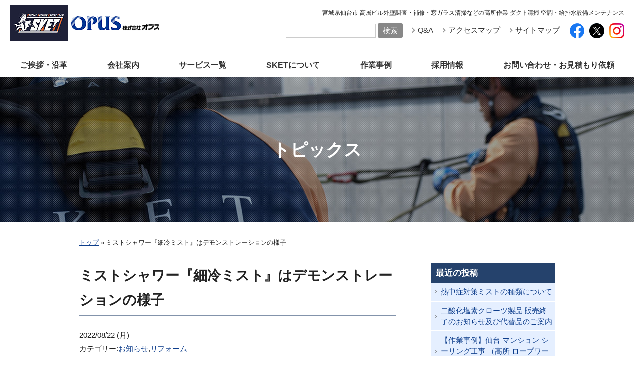

--- FILE ---
content_type: text/html; charset=UTF-8
request_url: https://www.opus-gr.com/news/4834
body_size: 16660
content:
<!DOCTYPE html>
<html lang="ja">
<head>
<meta charset="UTF-8">
<title>ミストシャワー『細冷ミスト』はデモンストレーションの様子 - 株式会社オプス</title>
<meta name="viewport" content="width=device-width,initial-scale=1.0">
<meta http-equiv="X-UA-Compatible" content="IE=edge,chrome=1">
<meta name="author" content="株式会社オプス">
<link rel="icon" type="image/x-icon" href="https://www.opus-gr.com/wp-content/uploads/favicon-1.ico">
<link rel="alternate" type="application/rss+xml" title="株式会社オプス RSS Feed" href="https://www.opus-gr.com/feed">
<link rel="pingback" href="https://www.opus-gr.com/xmlrpc.php">
<meta name='robots' content='index, follow, max-image-preview:large, max-snippet:-1, max-video-preview:-1' />

	<!-- This site is optimized with the Yoast SEO plugin v26.6 - https://yoast.com/wordpress/plugins/seo/ -->
	<link rel="canonical" href="https://www.opus-gr.com/news/4834" />
	<meta property="og:locale" content="ja_JP" />
	<meta property="og:type" content="article" />
	<meta property="og:title" content="ミストシャワー『細冷ミスト』はデモンストレーションの様子 - 株式会社オプス" />
	<meta property="og:description" content="社内で、ミストシャワー『細冷ミスト』のデモンストレーションを行いました。 デモンストレーションの日は、天気が良く気温が高い日でしたが、細冷ミストから出るミストで涼しげに感じました。 やはり、市販のミストシャワーよりミスト [&hellip;]" />
	<meta property="og:url" content="https://www.opus-gr.com/news/4834" />
	<meta property="og:site_name" content="株式会社オプス" />
	<meta property="article:published_time" content="2022-08-22T07:05:08+00:00" />
	<meta property="article:modified_time" content="2023-04-03T02:03:18+00:00" />
	<meta property="og:image" content="https://www.opus-gr.com/wp-content/uploads/item-pomp-img1.jpg" />
	<meta property="og:image:width" content="600" />
	<meta property="og:image:height" content="425" />
	<meta property="og:image:type" content="image/jpeg" />
	<meta name="author" content="オプス" />
	<meta name="twitter:card" content="summary_large_image" />
	<meta name="twitter:label1" content="執筆者" />
	<meta name="twitter:data1" content="オプス" />
	<meta name="twitter:label2" content="推定読み取り時間" />
	<meta name="twitter:data2" content="3分" />
	<script type="application/ld+json" class="yoast-schema-graph">{"@context":"https://schema.org","@graph":[{"@type":"WebPage","@id":"https://www.opus-gr.com/news/4834","url":"https://www.opus-gr.com/news/4834","name":"ミストシャワー『細冷ミスト』はデモンストレーションの様子 - 株式会社オプス","isPartOf":{"@id":"https://www.opus-gr.com/#website"},"primaryImageOfPage":{"@id":"https://www.opus-gr.com/news/4834#primaryimage"},"image":{"@id":"https://www.opus-gr.com/news/4834#primaryimage"},"thumbnailUrl":"https://www.opus-gr.com/wp-content/uploads/item-pomp-img1.jpg","datePublished":"2022-08-22T07:05:08+00:00","dateModified":"2023-04-03T02:03:18+00:00","author":{"@id":"https://www.opus-gr.com/#/schema/person/939523b8d073c17a229e92503532ef1c"},"breadcrumb":{"@id":"https://www.opus-gr.com/news/4834#breadcrumb"},"inLanguage":"ja","potentialAction":[{"@type":"ReadAction","target":["https://www.opus-gr.com/news/4834"]}]},{"@type":"ImageObject","inLanguage":"ja","@id":"https://www.opus-gr.com/news/4834#primaryimage","url":"https://www.opus-gr.com/wp-content/uploads/item-pomp-img1.jpg","contentUrl":"https://www.opus-gr.com/wp-content/uploads/item-pomp-img1.jpg","width":600,"height":425},{"@type":"BreadcrumbList","@id":"https://www.opus-gr.com/news/4834#breadcrumb","itemListElement":[{"@type":"ListItem","position":1,"name":"トップ","item":"https://www.opus-gr.com/"},{"@type":"ListItem","position":2,"name":"ミストシャワー『細冷ミスト』はデモンストレーションの様子"}]},{"@type":"WebSite","@id":"https://www.opus-gr.com/#website","url":"https://www.opus-gr.com/","name":"株式会社オプス","description":"宮城県仙台市 高層ビル外壁調査・補修・窓ガラス清掃などの高所作業 ダクト清掃 空調・給排水設備メンテナンス","potentialAction":[{"@type":"SearchAction","target":{"@type":"EntryPoint","urlTemplate":"https://www.opus-gr.com/?s={search_term_string}"},"query-input":{"@type":"PropertyValueSpecification","valueRequired":true,"valueName":"search_term_string"}}],"inLanguage":"ja"},{"@type":"Person","@id":"https://www.opus-gr.com/#/schema/person/939523b8d073c17a229e92503532ef1c","name":"オプス","image":{"@type":"ImageObject","inLanguage":"ja","@id":"https://www.opus-gr.com/#/schema/person/image/","url":"https://secure.gravatar.com/avatar/ad81b7adf5a0cca8b7e88c879f4add4342b4744252183ad611d079216e2f563a?s=96&d=mm&r=g","contentUrl":"https://secure.gravatar.com/avatar/ad81b7adf5a0cca8b7e88c879f4add4342b4744252183ad611d079216e2f563a?s=96&d=mm&r=g","caption":"オプス"}}]}</script>
	<!-- / Yoast SEO plugin. -->


<link rel='dns-prefetch' href='//ajax.googleapis.com' />
<link rel="alternate" title="oEmbed (JSON)" type="application/json+oembed" href="https://www.opus-gr.com/wp-json/oembed/1.0/embed?url=https%3A%2F%2Fwww.opus-gr.com%2Fnews%2F4834" />
<link rel="alternate" title="oEmbed (XML)" type="text/xml+oembed" href="https://www.opus-gr.com/wp-json/oembed/1.0/embed?url=https%3A%2F%2Fwww.opus-gr.com%2Fnews%2F4834&#038;format=xml" />
<style id='wp-img-auto-sizes-contain-inline-css' type='text/css'>
img:is([sizes=auto i],[sizes^="auto," i]){contain-intrinsic-size:3000px 1500px}
/*# sourceURL=wp-img-auto-sizes-contain-inline-css */
</style>
<link rel='stylesheet' id='colorbox-theme9-css' href='https://www.opus-gr.com/wp-content/plugins/jquery-colorbox/themes/theme9/colorbox.css?ver=4.6.2' type='text/css' media='screen' />
<link rel='stylesheet' id='sbi_styles-css' href='https://www.opus-gr.com/wp-content/plugins/instagram-feed/css/sbi-styles.min.css?ver=6.10.0' type='text/css' media='all' />
<style id='wp-emoji-styles-inline-css' type='text/css'>

	img.wp-smiley, img.emoji {
		display: inline !important;
		border: none !important;
		box-shadow: none !important;
		height: 1em !important;
		width: 1em !important;
		margin: 0 0.07em !important;
		vertical-align: -0.1em !important;
		background: none !important;
		padding: 0 !important;
	}
/*# sourceURL=wp-emoji-styles-inline-css */
</style>
<link rel='stylesheet' id='wp-block-library-css' href='https://www.opus-gr.com/wp-includes/css/dist/block-library/style.min.css?ver=6.9' type='text/css' media='all' />
<style id='wp-block-image-inline-css' type='text/css'>
.wp-block-image>a,.wp-block-image>figure>a{display:inline-block}.wp-block-image img{box-sizing:border-box;height:auto;max-width:100%;vertical-align:bottom}@media not (prefers-reduced-motion){.wp-block-image img.hide{visibility:hidden}.wp-block-image img.show{animation:show-content-image .4s}}.wp-block-image[style*=border-radius] img,.wp-block-image[style*=border-radius]>a{border-radius:inherit}.wp-block-image.has-custom-border img{box-sizing:border-box}.wp-block-image.aligncenter{text-align:center}.wp-block-image.alignfull>a,.wp-block-image.alignwide>a{width:100%}.wp-block-image.alignfull img,.wp-block-image.alignwide img{height:auto;width:100%}.wp-block-image .aligncenter,.wp-block-image .alignleft,.wp-block-image .alignright,.wp-block-image.aligncenter,.wp-block-image.alignleft,.wp-block-image.alignright{display:table}.wp-block-image .aligncenter>figcaption,.wp-block-image .alignleft>figcaption,.wp-block-image .alignright>figcaption,.wp-block-image.aligncenter>figcaption,.wp-block-image.alignleft>figcaption,.wp-block-image.alignright>figcaption{caption-side:bottom;display:table-caption}.wp-block-image .alignleft{float:left;margin:.5em 1em .5em 0}.wp-block-image .alignright{float:right;margin:.5em 0 .5em 1em}.wp-block-image .aligncenter{margin-left:auto;margin-right:auto}.wp-block-image :where(figcaption){margin-bottom:1em;margin-top:.5em}.wp-block-image.is-style-circle-mask img{border-radius:9999px}@supports ((-webkit-mask-image:none) or (mask-image:none)) or (-webkit-mask-image:none){.wp-block-image.is-style-circle-mask img{border-radius:0;-webkit-mask-image:url('data:image/svg+xml;utf8,<svg viewBox="0 0 100 100" xmlns="http://www.w3.org/2000/svg"><circle cx="50" cy="50" r="50"/></svg>');mask-image:url('data:image/svg+xml;utf8,<svg viewBox="0 0 100 100" xmlns="http://www.w3.org/2000/svg"><circle cx="50" cy="50" r="50"/></svg>');mask-mode:alpha;-webkit-mask-position:center;mask-position:center;-webkit-mask-repeat:no-repeat;mask-repeat:no-repeat;-webkit-mask-size:contain;mask-size:contain}}:root :where(.wp-block-image.is-style-rounded img,.wp-block-image .is-style-rounded img){border-radius:9999px}.wp-block-image figure{margin:0}.wp-lightbox-container{display:flex;flex-direction:column;position:relative}.wp-lightbox-container img{cursor:zoom-in}.wp-lightbox-container img:hover+button{opacity:1}.wp-lightbox-container button{align-items:center;backdrop-filter:blur(16px) saturate(180%);background-color:#5a5a5a40;border:none;border-radius:4px;cursor:zoom-in;display:flex;height:20px;justify-content:center;opacity:0;padding:0;position:absolute;right:16px;text-align:center;top:16px;width:20px;z-index:100}@media not (prefers-reduced-motion){.wp-lightbox-container button{transition:opacity .2s ease}}.wp-lightbox-container button:focus-visible{outline:3px auto #5a5a5a40;outline:3px auto -webkit-focus-ring-color;outline-offset:3px}.wp-lightbox-container button:hover{cursor:pointer;opacity:1}.wp-lightbox-container button:focus{opacity:1}.wp-lightbox-container button:focus,.wp-lightbox-container button:hover,.wp-lightbox-container button:not(:hover):not(:active):not(.has-background){background-color:#5a5a5a40;border:none}.wp-lightbox-overlay{box-sizing:border-box;cursor:zoom-out;height:100vh;left:0;overflow:hidden;position:fixed;top:0;visibility:hidden;width:100%;z-index:100000}.wp-lightbox-overlay .close-button{align-items:center;cursor:pointer;display:flex;justify-content:center;min-height:40px;min-width:40px;padding:0;position:absolute;right:calc(env(safe-area-inset-right) + 16px);top:calc(env(safe-area-inset-top) + 16px);z-index:5000000}.wp-lightbox-overlay .close-button:focus,.wp-lightbox-overlay .close-button:hover,.wp-lightbox-overlay .close-button:not(:hover):not(:active):not(.has-background){background:none;border:none}.wp-lightbox-overlay .lightbox-image-container{height:var(--wp--lightbox-container-height);left:50%;overflow:hidden;position:absolute;top:50%;transform:translate(-50%,-50%);transform-origin:top left;width:var(--wp--lightbox-container-width);z-index:9999999999}.wp-lightbox-overlay .wp-block-image{align-items:center;box-sizing:border-box;display:flex;height:100%;justify-content:center;margin:0;position:relative;transform-origin:0 0;width:100%;z-index:3000000}.wp-lightbox-overlay .wp-block-image img{height:var(--wp--lightbox-image-height);min-height:var(--wp--lightbox-image-height);min-width:var(--wp--lightbox-image-width);width:var(--wp--lightbox-image-width)}.wp-lightbox-overlay .wp-block-image figcaption{display:none}.wp-lightbox-overlay button{background:none;border:none}.wp-lightbox-overlay .scrim{background-color:#fff;height:100%;opacity:.9;position:absolute;width:100%;z-index:2000000}.wp-lightbox-overlay.active{visibility:visible}@media not (prefers-reduced-motion){.wp-lightbox-overlay.active{animation:turn-on-visibility .25s both}.wp-lightbox-overlay.active img{animation:turn-on-visibility .35s both}.wp-lightbox-overlay.show-closing-animation:not(.active){animation:turn-off-visibility .35s both}.wp-lightbox-overlay.show-closing-animation:not(.active) img{animation:turn-off-visibility .25s both}.wp-lightbox-overlay.zoom.active{animation:none;opacity:1;visibility:visible}.wp-lightbox-overlay.zoom.active .lightbox-image-container{animation:lightbox-zoom-in .4s}.wp-lightbox-overlay.zoom.active .lightbox-image-container img{animation:none}.wp-lightbox-overlay.zoom.active .scrim{animation:turn-on-visibility .4s forwards}.wp-lightbox-overlay.zoom.show-closing-animation:not(.active){animation:none}.wp-lightbox-overlay.zoom.show-closing-animation:not(.active) .lightbox-image-container{animation:lightbox-zoom-out .4s}.wp-lightbox-overlay.zoom.show-closing-animation:not(.active) .lightbox-image-container img{animation:none}.wp-lightbox-overlay.zoom.show-closing-animation:not(.active) .scrim{animation:turn-off-visibility .4s forwards}}@keyframes show-content-image{0%{visibility:hidden}99%{visibility:hidden}to{visibility:visible}}@keyframes turn-on-visibility{0%{opacity:0}to{opacity:1}}@keyframes turn-off-visibility{0%{opacity:1;visibility:visible}99%{opacity:0;visibility:visible}to{opacity:0;visibility:hidden}}@keyframes lightbox-zoom-in{0%{transform:translate(calc((-100vw + var(--wp--lightbox-scrollbar-width))/2 + var(--wp--lightbox-initial-left-position)),calc(-50vh + var(--wp--lightbox-initial-top-position))) scale(var(--wp--lightbox-scale))}to{transform:translate(-50%,-50%) scale(1)}}@keyframes lightbox-zoom-out{0%{transform:translate(-50%,-50%) scale(1);visibility:visible}99%{visibility:visible}to{transform:translate(calc((-100vw + var(--wp--lightbox-scrollbar-width))/2 + var(--wp--lightbox-initial-left-position)),calc(-50vh + var(--wp--lightbox-initial-top-position))) scale(var(--wp--lightbox-scale));visibility:hidden}}
/*# sourceURL=https://www.opus-gr.com/wp-includes/blocks/image/style.min.css */
</style>
<style id='wp-block-post-terms-inline-css' type='text/css'>
.wp-block-post-terms{box-sizing:border-box}.wp-block-post-terms .wp-block-post-terms__separator{white-space:pre-wrap}
/*# sourceURL=https://www.opus-gr.com/wp-includes/blocks/post-terms/style.min.css */
</style>
<style id='wp-block-embed-inline-css' type='text/css'>
.wp-block-embed.alignleft,.wp-block-embed.alignright,.wp-block[data-align=left]>[data-type="core/embed"],.wp-block[data-align=right]>[data-type="core/embed"]{max-width:360px;width:100%}.wp-block-embed.alignleft .wp-block-embed__wrapper,.wp-block-embed.alignright .wp-block-embed__wrapper,.wp-block[data-align=left]>[data-type="core/embed"] .wp-block-embed__wrapper,.wp-block[data-align=right]>[data-type="core/embed"] .wp-block-embed__wrapper{min-width:280px}.wp-block-cover .wp-block-embed{min-height:240px;min-width:320px}.wp-block-embed{overflow-wrap:break-word}.wp-block-embed :where(figcaption){margin-bottom:1em;margin-top:.5em}.wp-block-embed iframe{max-width:100%}.wp-block-embed__wrapper{position:relative}.wp-embed-responsive .wp-has-aspect-ratio .wp-block-embed__wrapper:before{content:"";display:block;padding-top:50%}.wp-embed-responsive .wp-has-aspect-ratio iframe{bottom:0;height:100%;left:0;position:absolute;right:0;top:0;width:100%}.wp-embed-responsive .wp-embed-aspect-21-9 .wp-block-embed__wrapper:before{padding-top:42.85%}.wp-embed-responsive .wp-embed-aspect-18-9 .wp-block-embed__wrapper:before{padding-top:50%}.wp-embed-responsive .wp-embed-aspect-16-9 .wp-block-embed__wrapper:before{padding-top:56.25%}.wp-embed-responsive .wp-embed-aspect-4-3 .wp-block-embed__wrapper:before{padding-top:75%}.wp-embed-responsive .wp-embed-aspect-1-1 .wp-block-embed__wrapper:before{padding-top:100%}.wp-embed-responsive .wp-embed-aspect-9-16 .wp-block-embed__wrapper:before{padding-top:177.77%}.wp-embed-responsive .wp-embed-aspect-1-2 .wp-block-embed__wrapper:before{padding-top:200%}
/*# sourceURL=https://www.opus-gr.com/wp-includes/blocks/embed/style.min.css */
</style>
<style id='global-styles-inline-css' type='text/css'>
:root{--wp--preset--aspect-ratio--square: 1;--wp--preset--aspect-ratio--4-3: 4/3;--wp--preset--aspect-ratio--3-4: 3/4;--wp--preset--aspect-ratio--3-2: 3/2;--wp--preset--aspect-ratio--2-3: 2/3;--wp--preset--aspect-ratio--16-9: 16/9;--wp--preset--aspect-ratio--9-16: 9/16;--wp--preset--color--black: #000000;--wp--preset--color--cyan-bluish-gray: #abb8c3;--wp--preset--color--white: #ffffff;--wp--preset--color--pale-pink: #f78da7;--wp--preset--color--vivid-red: #cf2e2e;--wp--preset--color--luminous-vivid-orange: #ff6900;--wp--preset--color--luminous-vivid-amber: #fcb900;--wp--preset--color--light-green-cyan: #7bdcb5;--wp--preset--color--vivid-green-cyan: #00d084;--wp--preset--color--pale-cyan-blue: #8ed1fc;--wp--preset--color--vivid-cyan-blue: #0693e3;--wp--preset--color--vivid-purple: #9b51e0;--wp--preset--gradient--vivid-cyan-blue-to-vivid-purple: linear-gradient(135deg,rgb(6,147,227) 0%,rgb(155,81,224) 100%);--wp--preset--gradient--light-green-cyan-to-vivid-green-cyan: linear-gradient(135deg,rgb(122,220,180) 0%,rgb(0,208,130) 100%);--wp--preset--gradient--luminous-vivid-amber-to-luminous-vivid-orange: linear-gradient(135deg,rgb(252,185,0) 0%,rgb(255,105,0) 100%);--wp--preset--gradient--luminous-vivid-orange-to-vivid-red: linear-gradient(135deg,rgb(255,105,0) 0%,rgb(207,46,46) 100%);--wp--preset--gradient--very-light-gray-to-cyan-bluish-gray: linear-gradient(135deg,rgb(238,238,238) 0%,rgb(169,184,195) 100%);--wp--preset--gradient--cool-to-warm-spectrum: linear-gradient(135deg,rgb(74,234,220) 0%,rgb(151,120,209) 20%,rgb(207,42,186) 40%,rgb(238,44,130) 60%,rgb(251,105,98) 80%,rgb(254,248,76) 100%);--wp--preset--gradient--blush-light-purple: linear-gradient(135deg,rgb(255,206,236) 0%,rgb(152,150,240) 100%);--wp--preset--gradient--blush-bordeaux: linear-gradient(135deg,rgb(254,205,165) 0%,rgb(254,45,45) 50%,rgb(107,0,62) 100%);--wp--preset--gradient--luminous-dusk: linear-gradient(135deg,rgb(255,203,112) 0%,rgb(199,81,192) 50%,rgb(65,88,208) 100%);--wp--preset--gradient--pale-ocean: linear-gradient(135deg,rgb(255,245,203) 0%,rgb(182,227,212) 50%,rgb(51,167,181) 100%);--wp--preset--gradient--electric-grass: linear-gradient(135deg,rgb(202,248,128) 0%,rgb(113,206,126) 100%);--wp--preset--gradient--midnight: linear-gradient(135deg,rgb(2,3,129) 0%,rgb(40,116,252) 100%);--wp--preset--font-size--small: 13px;--wp--preset--font-size--medium: 20px;--wp--preset--font-size--large: 36px;--wp--preset--font-size--x-large: 42px;--wp--preset--spacing--20: 0.44rem;--wp--preset--spacing--30: 0.67rem;--wp--preset--spacing--40: 1rem;--wp--preset--spacing--50: 1.5rem;--wp--preset--spacing--60: 2.25rem;--wp--preset--spacing--70: 3.38rem;--wp--preset--spacing--80: 5.06rem;--wp--preset--shadow--natural: 6px 6px 9px rgba(0, 0, 0, 0.2);--wp--preset--shadow--deep: 12px 12px 50px rgba(0, 0, 0, 0.4);--wp--preset--shadow--sharp: 6px 6px 0px rgba(0, 0, 0, 0.2);--wp--preset--shadow--outlined: 6px 6px 0px -3px rgb(255, 255, 255), 6px 6px rgb(0, 0, 0);--wp--preset--shadow--crisp: 6px 6px 0px rgb(0, 0, 0);}:where(.is-layout-flex){gap: 0.5em;}:where(.is-layout-grid){gap: 0.5em;}body .is-layout-flex{display: flex;}.is-layout-flex{flex-wrap: wrap;align-items: center;}.is-layout-flex > :is(*, div){margin: 0;}body .is-layout-grid{display: grid;}.is-layout-grid > :is(*, div){margin: 0;}:where(.wp-block-columns.is-layout-flex){gap: 2em;}:where(.wp-block-columns.is-layout-grid){gap: 2em;}:where(.wp-block-post-template.is-layout-flex){gap: 1.25em;}:where(.wp-block-post-template.is-layout-grid){gap: 1.25em;}.has-black-color{color: var(--wp--preset--color--black) !important;}.has-cyan-bluish-gray-color{color: var(--wp--preset--color--cyan-bluish-gray) !important;}.has-white-color{color: var(--wp--preset--color--white) !important;}.has-pale-pink-color{color: var(--wp--preset--color--pale-pink) !important;}.has-vivid-red-color{color: var(--wp--preset--color--vivid-red) !important;}.has-luminous-vivid-orange-color{color: var(--wp--preset--color--luminous-vivid-orange) !important;}.has-luminous-vivid-amber-color{color: var(--wp--preset--color--luminous-vivid-amber) !important;}.has-light-green-cyan-color{color: var(--wp--preset--color--light-green-cyan) !important;}.has-vivid-green-cyan-color{color: var(--wp--preset--color--vivid-green-cyan) !important;}.has-pale-cyan-blue-color{color: var(--wp--preset--color--pale-cyan-blue) !important;}.has-vivid-cyan-blue-color{color: var(--wp--preset--color--vivid-cyan-blue) !important;}.has-vivid-purple-color{color: var(--wp--preset--color--vivid-purple) !important;}.has-black-background-color{background-color: var(--wp--preset--color--black) !important;}.has-cyan-bluish-gray-background-color{background-color: var(--wp--preset--color--cyan-bluish-gray) !important;}.has-white-background-color{background-color: var(--wp--preset--color--white) !important;}.has-pale-pink-background-color{background-color: var(--wp--preset--color--pale-pink) !important;}.has-vivid-red-background-color{background-color: var(--wp--preset--color--vivid-red) !important;}.has-luminous-vivid-orange-background-color{background-color: var(--wp--preset--color--luminous-vivid-orange) !important;}.has-luminous-vivid-amber-background-color{background-color: var(--wp--preset--color--luminous-vivid-amber) !important;}.has-light-green-cyan-background-color{background-color: var(--wp--preset--color--light-green-cyan) !important;}.has-vivid-green-cyan-background-color{background-color: var(--wp--preset--color--vivid-green-cyan) !important;}.has-pale-cyan-blue-background-color{background-color: var(--wp--preset--color--pale-cyan-blue) !important;}.has-vivid-cyan-blue-background-color{background-color: var(--wp--preset--color--vivid-cyan-blue) !important;}.has-vivid-purple-background-color{background-color: var(--wp--preset--color--vivid-purple) !important;}.has-black-border-color{border-color: var(--wp--preset--color--black) !important;}.has-cyan-bluish-gray-border-color{border-color: var(--wp--preset--color--cyan-bluish-gray) !important;}.has-white-border-color{border-color: var(--wp--preset--color--white) !important;}.has-pale-pink-border-color{border-color: var(--wp--preset--color--pale-pink) !important;}.has-vivid-red-border-color{border-color: var(--wp--preset--color--vivid-red) !important;}.has-luminous-vivid-orange-border-color{border-color: var(--wp--preset--color--luminous-vivid-orange) !important;}.has-luminous-vivid-amber-border-color{border-color: var(--wp--preset--color--luminous-vivid-amber) !important;}.has-light-green-cyan-border-color{border-color: var(--wp--preset--color--light-green-cyan) !important;}.has-vivid-green-cyan-border-color{border-color: var(--wp--preset--color--vivid-green-cyan) !important;}.has-pale-cyan-blue-border-color{border-color: var(--wp--preset--color--pale-cyan-blue) !important;}.has-vivid-cyan-blue-border-color{border-color: var(--wp--preset--color--vivid-cyan-blue) !important;}.has-vivid-purple-border-color{border-color: var(--wp--preset--color--vivid-purple) !important;}.has-vivid-cyan-blue-to-vivid-purple-gradient-background{background: var(--wp--preset--gradient--vivid-cyan-blue-to-vivid-purple) !important;}.has-light-green-cyan-to-vivid-green-cyan-gradient-background{background: var(--wp--preset--gradient--light-green-cyan-to-vivid-green-cyan) !important;}.has-luminous-vivid-amber-to-luminous-vivid-orange-gradient-background{background: var(--wp--preset--gradient--luminous-vivid-amber-to-luminous-vivid-orange) !important;}.has-luminous-vivid-orange-to-vivid-red-gradient-background{background: var(--wp--preset--gradient--luminous-vivid-orange-to-vivid-red) !important;}.has-very-light-gray-to-cyan-bluish-gray-gradient-background{background: var(--wp--preset--gradient--very-light-gray-to-cyan-bluish-gray) !important;}.has-cool-to-warm-spectrum-gradient-background{background: var(--wp--preset--gradient--cool-to-warm-spectrum) !important;}.has-blush-light-purple-gradient-background{background: var(--wp--preset--gradient--blush-light-purple) !important;}.has-blush-bordeaux-gradient-background{background: var(--wp--preset--gradient--blush-bordeaux) !important;}.has-luminous-dusk-gradient-background{background: var(--wp--preset--gradient--luminous-dusk) !important;}.has-pale-ocean-gradient-background{background: var(--wp--preset--gradient--pale-ocean) !important;}.has-electric-grass-gradient-background{background: var(--wp--preset--gradient--electric-grass) !important;}.has-midnight-gradient-background{background: var(--wp--preset--gradient--midnight) !important;}.has-small-font-size{font-size: var(--wp--preset--font-size--small) !important;}.has-medium-font-size{font-size: var(--wp--preset--font-size--medium) !important;}.has-large-font-size{font-size: var(--wp--preset--font-size--large) !important;}.has-x-large-font-size{font-size: var(--wp--preset--font-size--x-large) !important;}
/*# sourceURL=global-styles-inline-css */
</style>

<style id='classic-theme-styles-inline-css' type='text/css'>
/*! This file is auto-generated */
.wp-block-button__link{color:#fff;background-color:#32373c;border-radius:9999px;box-shadow:none;text-decoration:none;padding:calc(.667em + 2px) calc(1.333em + 2px);font-size:1.125em}.wp-block-file__button{background:#32373c;color:#fff;text-decoration:none}
/*# sourceURL=/wp-includes/css/classic-themes.min.css */
</style>
<link rel='stylesheet' id='toc-screen-css' href='https://www.opus-gr.com/wp-content/plugins/table-of-contents-plus/screen.min.css?ver=2411.1' type='text/css' media='all' />
<link rel='stylesheet' id='wp-pagenavi-css' href='https://www.opus-gr.com/wp-content/plugins/wp-pagenavi/pagenavi-css.css?ver=2.70' type='text/css' media='all' />
<link rel='stylesheet' id='wp-block-paragraph-css' href='https://www.opus-gr.com/wp-includes/blocks/paragraph/style.min.css?ver=6.9' type='text/css' media='all' />
<script type="text/javascript" src="//ajax.googleapis.com/ajax/libs/jquery/2.1.4/jquery.min.js?ver=6.9" id="jquery-js"></script>
<script type="text/javascript" id="colorbox-js-extra">
/* <![CDATA[ */
var jQueryColorboxSettingsArray = {"jQueryColorboxVersion":"4.6.2","colorboxInline":"false","colorboxIframe":"false","colorboxGroupId":"","colorboxTitle":"","colorboxWidth":"false","colorboxHeight":"false","colorboxMaxWidth":"false","colorboxMaxHeight":"false","colorboxSlideshow":"false","colorboxSlideshowAuto":"false","colorboxScalePhotos":"true","colorboxPreloading":"false","colorboxOverlayClose":"true","colorboxLoop":"true","colorboxEscKey":"true","colorboxArrowKey":"true","colorboxScrolling":"true","colorboxOpacity":"0.85","colorboxTransition":"elastic","colorboxSpeed":"350","colorboxSlideshowSpeed":"2500","colorboxClose":"close","colorboxNext":"next","colorboxPrevious":"previous","colorboxSlideshowStart":"start slideshow","colorboxSlideshowStop":"stop slideshow","colorboxCurrent":"{current} of {total} images","colorboxXhrError":"This content failed to load.","colorboxImgError":"This image failed to load.","colorboxImageMaxWidth":"80%","colorboxImageMaxHeight":"80%","colorboxImageHeight":"false","colorboxImageWidth":"false","colorboxLinkHeight":"false","colorboxLinkWidth":"false","colorboxInitialHeight":"100","colorboxInitialWidth":"300","autoColorboxJavaScript":"","autoHideFlash":"","autoColorbox":"true","autoColorboxGalleries":"","addZoomOverlay":"","useGoogleJQuery":"","colorboxAddClassToLinks":""};
//# sourceURL=colorbox-js-extra
/* ]]> */
</script>
<script type="text/javascript" src="https://www.opus-gr.com/wp-content/plugins/jquery-colorbox/js/jquery.colorbox-min.js?ver=1.4.33" id="colorbox-js"></script>
<script type="text/javascript" src="https://www.opus-gr.com/wp-content/plugins/jquery-colorbox/js/jquery-colorbox-wrapper-min.js?ver=4.6.2" id="colorbox-wrapper-js"></script>
<link rel="https://api.w.org/" href="https://www.opus-gr.com/wp-json/" /><link rel="alternate" title="JSON" type="application/json" href="https://www.opus-gr.com/wp-json/wp/v2/posts/4834" /><link rel="EditURI" type="application/rsd+xml" title="RSD" href="https://www.opus-gr.com/xmlrpc.php?rsd" />
<meta name="generator" content="WordPress 6.9" />
<link rel='shortlink' href='https://www.opus-gr.com/?p=4834' />

<!-- BEGIN: WP Social Bookmarking Light HEAD --><script>
    (function (d, s, id) {
        var js, fjs = d.getElementsByTagName(s)[0];
        if (d.getElementById(id)) return;
        js = d.createElement(s);
        js.id = id;
        js.src = "//connect.facebook.net/en_US/sdk.js#xfbml=1&version=v2.7";
        fjs.parentNode.insertBefore(js, fjs);
    }(document, 'script', 'facebook-jssdk'));
</script>
<style type="text/css">.wp_social_bookmarking_light{
    border: 0 !important;
    padding: 10px 0 20px 0 !important;
    margin: 0 !important;
}
.wp_social_bookmarking_light div{
    float: left !important;
    border: 0 !important;
    padding: 0 !important;
    margin: 0 5px 0px 0 !important;
    min-height: 30px !important;
    line-height: 18px !important;
    text-indent: 0 !important;
}
.wp_social_bookmarking_light img{
    border: 0 !important;
    padding: 0;
    margin: 0;
    vertical-align: top !important;
}
.wp_social_bookmarking_light_clear{
    clear: both !important;
}
#fb-root{
    display: none;
}
.wsbl_facebook_like iframe{
    max-width: none !important;
}
.wsbl_pinterest a{
    border: 0px !important;
}
</style>
<!-- END: WP Social Bookmarking Light HEAD -->
<link rel="icon" href="https://www.opus-gr.com/wp-content/uploads/cropped-opus_logo-32x32.png" sizes="32x32" />
<link rel="icon" href="https://www.opus-gr.com/wp-content/uploads/cropped-opus_logo-192x192.png" sizes="192x192" />
<link rel="apple-touch-icon" href="https://www.opus-gr.com/wp-content/uploads/cropped-opus_logo-180x180.png" />
<meta name="msapplication-TileImage" content="https://www.opus-gr.com/wp-content/uploads/cropped-opus_logo-270x270.png" />
<link rel="stylesheet" href="https://www.opus-gr.com/wp-content/themes/theme-opus/style.css">
<link rel="stylesheet" href="https://www.opus-gr.com/wp-content/themes/theme-opus/style-post.css">
<!-- Google Tag Manager -->
<script>(function(w,d,s,l,i){w[l]=w[l]||[];w[l].push({'gtm.start':
new Date().getTime(),event:'gtm.js'});var f=d.getElementsByTagName(s)[0],
j=d.createElement(s),dl=l!='dataLayer'?'&l='+l:'';j.async=true;j.src=
'https://www.googletagmanager.com/gtm.js?id='+i+dl;f.parentNode.insertBefore(j,f);
})(window,document,'script','dataLayer','GTM-KVKSMGN');</script>
<!-- End Google Tag Manager -->
</head>
<body class="wp-singular post-template-default single single-post postid-4834 single-format-standard wp-theme-theme-opus">
<header id="header">
<h1 class="logo"><a href="https://www.opus-gr.com"><img src="https://www.opus-gr.com/wp-content/themes/theme-opus/img/logo-sket.jpg" alt="SKET"></a></h1>
<p class="logo"><a href="https://www.opus-gr.com"><img src="https://www.opus-gr.com/wp-content/themes/theme-opus/img/logo-opus.png" alt="株式会社オプス"></a></p>
<div class="box">
<p>宮城県仙台市 高層ビル外壁調査・補修・窓ガラス清掃などの高所作業 ダクト清掃 空調・給排水設備メンテナンス</p>
<div id="google_translate_element"></div><script type="text/javascript">
function googleTranslateElementInit() {
  new google.translate.TranslateElement({pageLanguage: 'ja', includedLanguages: 'en,ko,zh-CN,zh-TW,vi,th', layout: google.translate.TranslateElement.InlineLayout.SIMPLE}, 'google_translate_element');
}
</script><script type="text/javascript" src="//translate.google.com/translate_a/element.js?cb=googleTranslateElementInit"></script>

<div class="search-box">
<form action="https://www.opus-gr.com" method="get">
	<input type="text" class="s" name="s" value="" />
	<input type="submit" class="searchbtn" name="search" value="検索" />
</form>
</div>

<ul class="subnav">
	<li><a href="https://www.opus-gr.com/qa">Q&amp;A</a></li>
	<li><a href="https://www.opus-gr.com/company/outline#map">アクセスマップ</a></li>
	<li><a href="https://www.opus-gr.com/sitemap-page">サイトマップ</a></li>
</ul>

<ul class="sns">
	<li><a href="https://www.facebook.com/opus.sendai/" target="_blank"><img src="https://www.opus-gr.com/wp-content/themes/theme-opus/img/sns-facebook.png" alt="facebook"></a></li>
	<li><a href="https://twitter.com/opus_sendai" target="_blank"><img src="https://www.opus-gr.com/wp-content/themes/theme-opus/img/sns-twitter.png?2" alt="X"></a></li>
	<li><a href="https://www.instagram.com/opus_sendai/" target="_blank"><img src="https://www.opus-gr.com/wp-content/themes/theme-opus/img/sns-instagram.png" alt="Instagram"></a></li>
</ul>

</div>
</header>
<nav id="nav">
<div class="menu-trigger"><span></span><span></span><span></span></div>
<ul class="level-01">
	<li><a href="https://www.opus-gr.com/greeting">ご挨拶・沿革</a></li>
	<li><a href="https://www.opus-gr.com/company">会社案内</a></li>
	<li><a href="https://www.opus-gr.com/service">サービス一覧</a><span class="toggle-button"></span>
	<ul class="level-02">
		<li class="hav_child"><a href="https://www.opus-gr.com/service/high-place">高所清掃・調査・補修作業</a>
		<ul class="level-03 nav-high-place">
			<li><a href="https://www.opus-gr.com/service/high-place/leak">雨漏り補修・修理・防水塗装</a></li>
			<!--<li><a href="https://www.opus-gr.com/service/high-place/chandelier">シャンデリア洗浄</a></li>-->
		</ul></li>
		<li><a href="https://www.opus-gr.com/service/rope">高所保安用品販売・各種特別教育</a></li>
		<li><a href="https://www.opus-gr.com/service/periodic-survey">定期調査報告</a></li>
		<li><a href="https://www.opus-gr.com/service/emergency-generator">非常用発電機の負荷試験</a></li>
		<li><a href="https://www.opus-gr.com/service/cleaning">各種クリーニング</a></li>
		<li class="hav_child"><a href="https://www.opus-gr.com/service/duct-clean">ダクト清掃</a>
			<ul class="level-03 nav-duct">
				<li><a href="https://www.opus-gr.com/service/duct-clean/air-duct">空調ダクト清掃</a></li>
			</ul>
		</li>
		<li class="hav_child"><a href="https://www.opus-gr.com/service/maintenance">空調・給排水設備メンテナンス</a>
		<ul class="level-03 nav-maintenance">
			<li><a href="https://www.opus-gr.com/service/maintenance/air-con-maintenance">業務用空調機メンテナンス</a></li>
			<li><a href="https://www.opus-gr.com/service/maintenance/water-tank">貯水槽清掃</a></li>
			<li><a href="https://www.opus-gr.com/service/maintenance/air-conditioner">エアコン分解洗浄</a></li>
			<li><a href="https://www.opus-gr.com/service/maintenance/greasetrap">グリストラップ清掃</a></li>
			<li><a href="https://www.opus-gr.com/service/maintenance/drain-pipe">排水管洗浄</a></li>
		</ul></li>
		<li><a href="https://www.opus-gr.com/service/glass-scale">ガラスウロコ落とし</a></li>
		<li><a href="https://www.opus-gr.com/service/special">その他の特殊作業</a></li>
		<li><a href="https://www.opus-gr.com/service/clean-plus">クリーンプラスメンテナンス</a></li>
		<li><a href="https://www.opus-gr.com/service/interior">イス・ソファー洗浄</a></li>
		<li class="hav_child"><a href="https://www.opus-gr.com/service/advance-coat">アドバンスコート</a>
		<ul class="level-03 nav-advance-coat">
			<li><a href="https://www.opus-gr.com/service/advance-coat/about">アドバンスコートとは</a></li>
			<li><a href="https://www.opus-gr.com/service/advance-coat/antimold">防カビコーティング</a></li>
			<li><a href="https://www.opus-gr.com/service/advance-coat/antimold-coating">抗ウイルス・抗菌施工・アレルゲン低減</a></li>
			<li><a href="https://www.opus-gr.com/service/advance-coat/coating">超親水防汚コーティング</a></li>
			<li><a href="https://www.opus-gr.com/service/advance-coat/antibacterial">消臭・抗菌コーティング</a></li>
			<li><a href="https://www.opus-gr.com/service/advance-coat/clearplus">クリアプラス</a></li>
			<li><a href="https://www.opus-gr.com/service/advance-coat/advance-coat_business">商品一覧</a></li>
			<li><a href="https://www.opus-gr.com/service/advance-coat/voice">お客様の声</a></li>
			<li><a href="https://www.opus-gr.com/service/advance-coat/construction">施工のご依頼・お問い合わせ</a></li>
		</ul></li>
		<li class="hav_child"><a href="https://www.opus-gr.com/service/scallow-premium">スカロープレミアム</a>
		<ul class="level-03 nav-scallow">
			<li><a href="https://opus-gr.stores.jp/" target="_blank">オンラインショップ</a></li>
		</ul></li>
		<!--<li><a href="https://www.opus-gr.com/service/allblue">業務用 循環型除菌洗浄剤 オールブルー</a>
			<ul class="level-03 nav-allblue">
				<li><a href="https://opus-gr.stores.jp/" target="_blank">オンラインショップ</a></li>
			</ul></li>-->
		<li class="hav_child"><a href="https://www.opus-gr.com/service/dotman">撃退ドットマン</a>
		<ul class="level-03 nav-dotman">
			<li><a href="https://www.opus-gr.com/service/dotman/dotman_contact">お問い合わせ・お申し込み</a></li>
		</ul></li>
		<li><a href="https://www.opus-gr.com/service/jet-s">トマホークジェット エス(自動消火装置）</a></li>
		<li><a href="https://www.opus-gr.com/service/mansion">マンション管理</a></li>
		<li><a href="https://www.opus-gr.com/service/mold-removal">カビ取り</a></li>
		<li><a href="https://www.opus-gr.com/service/drone">設備点検・空間計測（ドローン サービス）</a></li>
		<li><a href="https://www.opus-gr.com/service/helicopter-shot-drone">空撮点検（ドローンサービス）</a></li>
		<!-- <li><a href="https://www.opus-gr.com/service/projection-mapping">プロジェクションマッピング</a></li> -->
		<li><a href="https://www.opus-gr.com/service/mistshower">ミストシャワー</a></li>
		<li><a href="https://www.opus-gr.com/service/zerocoat">窓ガラス用 遮熱コーティング</a></li>
		<li><a href="https://www.opus-gr.com/service/zerosheet">窓ガラス用 遮熱シート</a></li>
		<li><a href="https://www.opus-gr.com/service/reform">リフォーム工事</a></li>
	</ul></li>
	<li><a href="https://www.opus-gr.com/sket">SKETについて</a></li>
	<li><a href="https://www.opus-gr.com/case">作業事例</a><span class="toggle-button"></span>
	<ul class="level-02">
		<li><a href="https://www.opus-gr.com/case/high_case01">急なひび割れにSOS！大きな窓ガラスをスピーディに交換</a></li>
		<li><a href="https://www.opus-gr.com/case/high">高所清掃・調査・補修作業</a></li>
		<li><a href="https://www.opus-gr.com/case/duct">ダクト清掃</a></li>
		<li><a href="https://www.opus-gr.com/case/other">その他の特殊作業</a></li>
		<li><a href="https://www.opus-gr.com/case/event">イベント会場設営支援の実例</a></li>
	</ul></li>
	<li><a href="https://www.opus-gr.com/recruitment">採用情報</a><span class="toggle-button"></span>
	<ul class="level-02">
		<li><a href="https://www.opus-gr.com/recruitment/new_graduate">新卒採用情報</a></li>
		<li><a href="https://www.opus-gr.com/recruitment/mid_career">中途採用情報</a></li>
		<!-- <li><a href="https://www.opus-gr.com/recruitment/part">パート・アルバイト募集</a></li> -->
	</ul></li>
	<li><a href="https://www.opus-gr.com/contact">お問い合わせ・お見積もり依頼</a></li>
</ul>
</nav>

<div id="title-area">
<p>トピックス</p>
</div>
<main id="main">
<div class="inner">
<p id="breadcrumbs"><span><span><a href="https://www.opus-gr.com/">トップ</a></span> » <span class="breadcrumb_last" aria-current="page">ミストシャワー『細冷ミスト』はデモンストレーションの様子</span></span></p><div id="content">

<div class="post">
<h1 class="title">ミストシャワー『細冷ミスト』はデモンストレーションの様子</h1>
<div class="post-meta">
<p>2022/08/22 (月)</p>
<p>カテゴリー:<a href="https://www.opus-gr.com/category/news" rel="category tag">お知らせ</a>,<a href="https://www.opus-gr.com/category/%e3%83%aa%e3%83%95%e3%82%a9%e3%83%bc%e3%83%a0" rel="category tag">リフォーム</a></p>
</div>
<div class="post-body">
<div class='wp_social_bookmarking_light'>        <div class="wsbl_facebook_like"><div id="fb-root"></div><fb:like href="https://www.opus-gr.com/news/4834" layout="button_count" action="like" width="100" share="false" show_faces="false" ></fb:like></div>        <div class="wsbl_facebook_share"><div id="fb-root"></div><fb:share-button href="https://www.opus-gr.com/news/4834" type="button_count" ></fb:share-button></div>        <div class="wsbl_twitter"><a href="https://twitter.com/share" class="twitter-share-button" data-url="https://www.opus-gr.com/news/4834" data-text="ミストシャワー『細冷ミスト』はデモンストレーションの様子">Tweet</a></div>        <div class="wsbl_line"><a href='http://line.me/R/msg/text/?%E3%83%9F%E3%82%B9%E3%83%88%E3%82%B7%E3%83%A3%E3%83%AF%E3%83%BC%E3%80%8E%E7%B4%B0%E5%86%B7%E3%83%9F%E3%82%B9%E3%83%88%E3%80%8F%E3%81%AF%E3%83%87%E3%83%A2%E3%83%B3%E3%82%B9%E3%83%88%E3%83%AC%E3%83%BC%E3%82%B7%E3%83%A7%E3%83%B3%E3%81%AE%E6%A7%98%E5%AD%90%0D%0Ahttps%3A%2F%2Fwww.opus-gr.com%2Fnews%2F4834' title='LINEで送る' rel=nofollow class='wp_social_bookmarking_light_a' ><img src='https://www.opus-gr.com/wp-content/plugins/wp-social-bookmarking-light/public/images/line88x20.png' alt='LINEで送る' title='LINEで送る' width='88' height='20' class='wp_social_bookmarking_light_img colorbox-4834' /></a></div></div>
<br class='wp_social_bookmarking_light_clear' />

<p>社内で、<strong>ミストシャワー『細<span style="color: #3366ff;">冷</span>ミスト』</strong>のデモンストレーションを行いました。</p>
<p>デモンストレーションの日は、天気が良く気温が高い日でしたが、細冷ミストから出るミストで涼しげに感じました。</p>
<p>やはり、市販のミストシャワーよりミストが細かいように感じました。また、扇風機に取り付けるタイプは、風が発生していることにより、より涼しく感じました。</p>
<p><img fetchpriority="high" decoding="async" src="https://www.opus-gr.com/wp-content/uploads/RIMG5314-450x254.jpg" alt="" width="301" height="170" class="alignnone wp-image-4835 colorbox-4834" srcset="https://www.opus-gr.com/wp-content/uploads/RIMG5314-450x254.jpg 450w, https://www.opus-gr.com/wp-content/uploads/RIMG5314-600x339.jpg 600w, https://www.opus-gr.com/wp-content/uploads/RIMG5314-768x434.jpg 768w, https://www.opus-gr.com/wp-content/uploads/RIMG5314-1536x868.jpg 1536w, https://www.opus-gr.com/wp-content/uploads/RIMG5314-2048x1157.jpg 2048w" sizes="(max-width: 301px) 100vw, 301px" /><img decoding="async" src="https://www.opus-gr.com/wp-content/uploads/RIMG5311-450x254.jpg" alt="" width="301" height="170" class="alignnone wp-image-4836 colorbox-4834" srcset="https://www.opus-gr.com/wp-content/uploads/RIMG5311-450x254.jpg 450w, https://www.opus-gr.com/wp-content/uploads/RIMG5311-600x339.jpg 600w, https://www.opus-gr.com/wp-content/uploads/RIMG5311-768x434.jpg 768w, https://www.opus-gr.com/wp-content/uploads/RIMG5311-1536x868.jpg 1536w, https://www.opus-gr.com/wp-content/uploads/RIMG5311-2048x1157.jpg 2048w" sizes="(max-width: 301px) 100vw, 301px" /> <img loading="lazy" decoding="async" src="https://www.opus-gr.com/wp-content/uploads/RIMG5298-450x254.jpg" alt="" width="301" height="170" class="alignnone wp-image-4837 colorbox-4834" srcset="https://www.opus-gr.com/wp-content/uploads/RIMG5298-450x254.jpg 450w, https://www.opus-gr.com/wp-content/uploads/RIMG5298-600x339.jpg 600w, https://www.opus-gr.com/wp-content/uploads/RIMG5298-768x434.jpg 768w, https://www.opus-gr.com/wp-content/uploads/RIMG5298-1536x868.jpg 1536w, https://www.opus-gr.com/wp-content/uploads/RIMG5298-2048x1157.jpg 2048w" sizes="auto, (max-width: 301px) 100vw, 301px" /><img loading="lazy" decoding="async" src="https://www.opus-gr.com/wp-content/uploads/RIMG5291-450x254.jpg" alt="" width="301" height="170" class="alignnone wp-image-4838 colorbox-4834" srcset="https://www.opus-gr.com/wp-content/uploads/RIMG5291-450x254.jpg 450w, https://www.opus-gr.com/wp-content/uploads/RIMG5291-600x339.jpg 600w, https://www.opus-gr.com/wp-content/uploads/RIMG5291-768x434.jpg 768w, https://www.opus-gr.com/wp-content/uploads/RIMG5291-1536x868.jpg 1536w, https://www.opus-gr.com/wp-content/uploads/RIMG5291-2048x1157.jpg 2048w" sizes="auto, (max-width: 301px) 100vw, 301px" /></p>
<p>いろいろなタイプがある中で、<span style="color: #000000;">『</span><strong><span style="color: #ff0000; background-color: #ffff99;">水道直結タイプ</span></strong><span style="color: #000000;">』</span>は水道があれば簡単にミストシャワーを作り出すことができるので、<strong>お手軽</strong>ですね！</p>



<figure class="wp-block-embed is-type-video is-provider-youtube wp-block-embed-youtube wp-embed-aspect-16-9 wp-has-aspect-ratio"><div class="wp-block-embed__wrapper">
<div class="wrap_box"><iframe loading="lazy" title="水道直結型ノズル" width="500" height="281" src="https://www.youtube.com/embed/SSvvoBLJVzw?feature=oembed" frameborder="0" allow="accelerometer; autoplay; clipboard-write; encrypted-media; gyroscope; picture-in-picture; web-share" referrerpolicy="strict-origin-when-cross-origin" allowfullscreen></iframe></div>
</div></figure>



<p>また、ミストシャワーは夏に熱中症対策で使用するイメージが強いですが、<strong>冬にも活躍</strong>いたします。室内用のものを使用すれば、<strong>乾燥対策</strong>として使用していただけます。</p>



<p><span style="text-decoration: underline;">厳しい残暑や、秋冬の乾燥対策にいかがでしょうか？</span></p>



<figure class="wp-block-image size-large"><img loading="lazy" decoding="async" width="600" height="399" src="https://www.opus-gr.com/wp-content/uploads/24145190_s-600x399.jpg" alt="" class="wp-image-4729 colorbox-4834" srcset="https://www.opus-gr.com/wp-content/uploads/24145190_s-600x399.jpg 600w, https://www.opus-gr.com/wp-content/uploads/24145190_s-450x300.jpg 450w, https://www.opus-gr.com/wp-content/uploads/24145190_s.jpg 640w" sizes="auto, (max-width: 600px) 100vw, 600px" /></figure>



<p>※<a href="https://www.opus-gr.com/service/mistshower">詳しくはこちらから！</a></p>



<p><a href="https://www.opus-gr.com/"><img loading="lazy" decoding="async" src="https://www.opus-gr.com/wp-content/uploads/opus-8.png" alt="" width="155" height="63" class="wp-image-4651 aligncenter colorbox-4834"></a> <a href="https://www.opus-gr.com/service/mistshower"><img loading="lazy" decoding="async" src="https://www.opus-gr.com/wp-content/uploads/aac90ce459b41f36be81f8d479e6e04d-4.png" alt="" width="155" height="63" class="wp-image-4652 aligncenter colorbox-4834"></a></p>



<p>こちらも読む↓</p>



<figure class="wp-block-embed is-type-wp-embed is-provider-株式会社オプス wp-block-embed-株式会社オプス"><div class="wp-block-embed__wrapper">
<blockquote class="wp-embedded-content" data-secret="qklWtZ46Hz"><a href="https://www.opus-gr.com/news/4699">暑さ対策に、『ミストシャワー』はいかがですか？</a></blockquote><div class="wrap_box"><iframe loading="lazy" class="wp-embedded-content" sandbox="allow-scripts" security="restricted" style="position: absolute; clip: rect(1px, 1px, 1px, 1px);" title="&#8220;暑さ対策に、『ミストシャワー』はいかがですか？&#8221; &#8212; 株式会社オプス" src="https://www.opus-gr.com/news/4699/embed#?secret=J2SXA3ZnwV#?secret=qklWtZ46Hz" data-secret="qklWtZ46Hz" width="500" height="282" frameborder="0" marginwidth="0" marginheight="0" scrolling="no"></iframe></div>
</div></figure>



<figure class="wp-block-embed is-type-wp-embed is-provider-株式会社オプス wp-block-embed-株式会社オプス"><div class="wp-block-embed__wrapper">
<blockquote class="wp-embedded-content" data-secret="DJIMeYiItG"><a href="https://www.opus-gr.com/service/mistshower">ミストシャワー</a></blockquote><div class="wrap_box"><iframe loading="lazy" class="wp-embedded-content" sandbox="allow-scripts" security="restricted" style="position: absolute; clip: rect(1px, 1px, 1px, 1px);" title="&#8220;ミストシャワー&#8221; &#8212; 株式会社オプス" src="https://www.opus-gr.com/service/mistshower/embed#?secret=EeXyDFbz1u#?secret=DJIMeYiItG" data-secret="DJIMeYiItG" width="500" height="282" frameborder="0" marginwidth="0" marginheight="0" scrolling="no"></iframe></div>
</div></figure>


<div class="taxonomy-post_tag wp-block-post-terms"><a href="https://www.opus-gr.com/tag/%e3%82%a4%e3%83%99%e3%83%b3%e3%83%88" rel="tag">イベント</a><span class="wp-block-post-terms__separator">, </span><a href="https://www.opus-gr.com/tag/%e3%83%87%e3%83%a2" rel="tag">デモ</a><span class="wp-block-post-terms__separator">, </span><a href="https://www.opus-gr.com/tag/%e3%83%87%e3%83%a2%e3%83%b3%e3%82%b9%e3%83%88%e3%83%ac%e3%83%bc%e3%82%b7%e3%83%a7%e3%83%b3" rel="tag">デモンストレーション</a><span class="wp-block-post-terms__separator">, </span><a href="https://www.opus-gr.com/tag/%e3%83%9f%e3%82%b9%e3%83%88%e3%82%b7%e3%83%a3%e3%83%af%e3%83%bc" rel="tag">ミストシャワー</a><span class="wp-block-post-terms__separator">, </span><a href="https://www.opus-gr.com/tag/%e3%88%b1%e3%82%aa%e3%83%97%e3%82%b9" rel="tag">㈱オプス</a><span class="wp-block-post-terms__separator">, </span><a href="https://www.opus-gr.com/tag/%e4%b9%be%e7%87%a5%e5%af%be%e7%ad%96" rel="tag">乾燥対策</a><span class="wp-block-post-terms__separator">, </span><a href="https://www.opus-gr.com/tag/%e4%bb%99%e5%8f%b0%e5%b8%82-2" rel="tag">仙台市</a><span class="wp-block-post-terms__separator">, </span><a href="https://www.opus-gr.com/tag/%e5%86%ac" rel="tag">冬</a><span class="wp-block-post-terms__separator">, </span><a href="https://www.opus-gr.com/tag/%e5%a4%8f" rel="tag">夏</a><span class="wp-block-post-terms__separator">, </span><a href="https://www.opus-gr.com/tag/%e5%ae%a4%e5%86%85%e5%a4%96%e7%94%a8" rel="tag">室内外用</a><span class="wp-block-post-terms__separator">, </span><a href="https://www.opus-gr.com/tag/%e5%ae%ae%e5%9f%8e%e7%9c%8c-2" rel="tag">宮城県</a><span class="wp-block-post-terms__separator">, </span><a href="https://www.opus-gr.com/tag/%e5%b9%b4%e4%b8%ad%e4%bd%bf%e3%81%88%e3%82%8b" rel="tag">年中使える</a><span class="wp-block-post-terms__separator">, </span><a href="https://www.opus-gr.com/tag/%e6%89%93%e3%81%a1%e6%b0%b4%e5%8a%b9%e6%9e%9c" rel="tag">打ち水効果</a><span class="wp-block-post-terms__separator">, </span><a href="https://www.opus-gr.com/tag/%e6%98%a5" rel="tag">春</a><span class="wp-block-post-terms__separator">, </span><a href="https://www.opus-gr.com/tag/%e6%9a%91%e3%81%95%e5%af%be%e7%ad%96" rel="tag">暑さ対策</a><span class="wp-block-post-terms__separator">, </span><a href="https://www.opus-gr.com/tag/%e6%b0%97%e5%8c%96%e7%86%b1" rel="tag">気化熱</a><span class="wp-block-post-terms__separator">, </span><a href="https://www.opus-gr.com/tag/%e7%86%b1%e4%b8%ad%e7%97%87%e5%af%be%e7%ad%96" rel="tag">熱中症対策</a><span class="wp-block-post-terms__separator">, </span><a href="https://www.opus-gr.com/tag/%e7%9c%81%e3%82%a8%e3%83%8d" rel="tag">省エネ</a><span class="wp-block-post-terms__separator">, </span><a href="https://www.opus-gr.com/tag/%e7%a7%8b" rel="tag">秋</a><span class="wp-block-post-terms__separator">, </span><a href="https://www.opus-gr.com/tag/%e7%a9%ba%e9%96%93%e6%bc%94%e5%87%ba" rel="tag">空間演出</a><span class="wp-block-post-terms__separator">, </span><a href="https://www.opus-gr.com/tag/%e7%b4%b0%e5%86%b7%e3%83%9f%e3%82%b9%e3%83%88" rel="tag">細冷ミスト</a><span class="wp-block-post-terms__separator">, </span><a href="https://www.opus-gr.com/tag/%ef%bc%91%e5%b9%b4%e4%b8%ad" rel="tag">１年中</a></div></div>
</div>

<div id="page-nav">
<p class="prev_post"><a href="https://www.opus-gr.com/news/4699" rel="prev">前の記事へ</a></p><p class="next_post"><a href="https://www.opus-gr.com/news/4842" rel="next">次の記事へ</a></p></div></div>
<div id="side">
<div id="sidenav">

		<div id="recent-posts-3" class="widget widget_recent_entries">
		<h3>最近の投稿</h3>
		<ul>
											<li>
					<a href="https://www.opus-gr.com/news/6267">熱中症対策ミストの種類について</a>
									</li>
											<li>
					<a href="https://www.opus-gr.com/news/6273">二酸化塩素クローツ製品 販売終了のお知らせ及び代替品のご案内</a>
									</li>
											<li>
					<a href="https://www.opus-gr.com/news/6227">【作業事例】仙台 マンション シーリング工事 （高所 ロープワーク）</a>
									</li>
											<li>
					<a href="https://www.opus-gr.com/news/6079">2024年指針会・新年会　株式会社オプス　</a>
									</li>
											<li>
					<a href="https://www.opus-gr.com/%e7%b4%b0%e5%86%b7%e3%83%9f%e3%82%b9%e3%83%88/6167">猛暑対策用細冷ミストの準備はお早めに</a>
									</li>
					</ul>

		</div><div id="archives-3" class="widget widget_archive"><h3>アーカイブ</h3>		<label class="screen-reader-text" for="archives-dropdown-3">アーカイブ</label>
		<select id="archives-dropdown-3" name="archive-dropdown">
			
			<option value="">月を選択</option>
				<option value='https://www.opus-gr.com/date/2024/05'> 2024年5月 &nbsp;(1)</option>
	<option value='https://www.opus-gr.com/date/2024/04'> 2024年4月 &nbsp;(2)</option>
	<option value='https://www.opus-gr.com/date/2024/03'> 2024年3月 &nbsp;(1)</option>
	<option value='https://www.opus-gr.com/date/2024/02'> 2024年2月 &nbsp;(1)</option>
	<option value='https://www.opus-gr.com/date/2023/11'> 2023年11月 &nbsp;(1)</option>
	<option value='https://www.opus-gr.com/date/2023/10'> 2023年10月 &nbsp;(1)</option>
	<option value='https://www.opus-gr.com/date/2023/08'> 2023年8月 &nbsp;(1)</option>
	<option value='https://www.opus-gr.com/date/2023/07'> 2023年7月 &nbsp;(1)</option>
	<option value='https://www.opus-gr.com/date/2023/04'> 2023年4月 &nbsp;(2)</option>
	<option value='https://www.opus-gr.com/date/2023/03'> 2023年3月 &nbsp;(2)</option>
	<option value='https://www.opus-gr.com/date/2023/02'> 2023年2月 &nbsp;(4)</option>
	<option value='https://www.opus-gr.com/date/2023/01'> 2023年1月 &nbsp;(1)</option>
	<option value='https://www.opus-gr.com/date/2022/12'> 2022年12月 &nbsp;(1)</option>
	<option value='https://www.opus-gr.com/date/2022/11'> 2022年11月 &nbsp;(2)</option>
	<option value='https://www.opus-gr.com/date/2022/09'> 2022年9月 &nbsp;(1)</option>
	<option value='https://www.opus-gr.com/date/2022/08'> 2022年8月 &nbsp;(3)</option>
	<option value='https://www.opus-gr.com/date/2022/07'> 2022年7月 &nbsp;(1)</option>
	<option value='https://www.opus-gr.com/date/2022/06'> 2022年6月 &nbsp;(3)</option>
	<option value='https://www.opus-gr.com/date/2022/05'> 2022年5月 &nbsp;(1)</option>
	<option value='https://www.opus-gr.com/date/2022/04'> 2022年4月 &nbsp;(2)</option>
	<option value='https://www.opus-gr.com/date/2022/03'> 2022年3月 &nbsp;(3)</option>
	<option value='https://www.opus-gr.com/date/2022/02'> 2022年2月 &nbsp;(3)</option>
	<option value='https://www.opus-gr.com/date/2022/01'> 2022年1月 &nbsp;(2)</option>
	<option value='https://www.opus-gr.com/date/2021/12'> 2021年12月 &nbsp;(2)</option>
	<option value='https://www.opus-gr.com/date/2021/11'> 2021年11月 &nbsp;(2)</option>
	<option value='https://www.opus-gr.com/date/2021/10'> 2021年10月 &nbsp;(3)</option>
	<option value='https://www.opus-gr.com/date/2021/09'> 2021年9月 &nbsp;(3)</option>
	<option value='https://www.opus-gr.com/date/2021/08'> 2021年8月 &nbsp;(1)</option>
	<option value='https://www.opus-gr.com/date/2021/07'> 2021年7月 &nbsp;(2)</option>
	<option value='https://www.opus-gr.com/date/2021/05'> 2021年5月 &nbsp;(1)</option>
	<option value='https://www.opus-gr.com/date/2021/03'> 2021年3月 &nbsp;(2)</option>
	<option value='https://www.opus-gr.com/date/2021/01'> 2021年1月 &nbsp;(2)</option>
	<option value='https://www.opus-gr.com/date/2020/12'> 2020年12月 &nbsp;(1)</option>
	<option value='https://www.opus-gr.com/date/2020/11'> 2020年11月 &nbsp;(1)</option>
	<option value='https://www.opus-gr.com/date/2020/07'> 2020年7月 &nbsp;(1)</option>
	<option value='https://www.opus-gr.com/date/2020/05'> 2020年5月 &nbsp;(1)</option>
	<option value='https://www.opus-gr.com/date/2020/04'> 2020年4月 &nbsp;(1)</option>
	<option value='https://www.opus-gr.com/date/2020/03'> 2020年3月 &nbsp;(2)</option>
	<option value='https://www.opus-gr.com/date/2020/02'> 2020年2月 &nbsp;(3)</option>
	<option value='https://www.opus-gr.com/date/2020/01'> 2020年1月 &nbsp;(2)</option>
	<option value='https://www.opus-gr.com/date/2019/12'> 2019年12月 &nbsp;(2)</option>
	<option value='https://www.opus-gr.com/date/2019/10'> 2019年10月 &nbsp;(1)</option>
	<option value='https://www.opus-gr.com/date/2019/09'> 2019年9月 &nbsp;(2)</option>
	<option value='https://www.opus-gr.com/date/2019/08'> 2019年8月 &nbsp;(1)</option>
	<option value='https://www.opus-gr.com/date/2019/07'> 2019年7月 &nbsp;(3)</option>
	<option value='https://www.opus-gr.com/date/2019/06'> 2019年6月 &nbsp;(1)</option>
	<option value='https://www.opus-gr.com/date/2019/04'> 2019年4月 &nbsp;(1)</option>
	<option value='https://www.opus-gr.com/date/2019/02'> 2019年2月 &nbsp;(1)</option>
	<option value='https://www.opus-gr.com/date/2019/01'> 2019年1月 &nbsp;(4)</option>
	<option value='https://www.opus-gr.com/date/2018/12'> 2018年12月 &nbsp;(2)</option>
	<option value='https://www.opus-gr.com/date/2018/11'> 2018年11月 &nbsp;(1)</option>
	<option value='https://www.opus-gr.com/date/2018/09'> 2018年9月 &nbsp;(1)</option>
	<option value='https://www.opus-gr.com/date/2018/08'> 2018年8月 &nbsp;(1)</option>
	<option value='https://www.opus-gr.com/date/2018/04'> 2018年4月 &nbsp;(2)</option>
	<option value='https://www.opus-gr.com/date/2018/03'> 2018年3月 &nbsp;(1)</option>
	<option value='https://www.opus-gr.com/date/2018/02'> 2018年2月 &nbsp;(1)</option>
	<option value='https://www.opus-gr.com/date/2018/01'> 2018年1月 &nbsp;(2)</option>
	<option value='https://www.opus-gr.com/date/2017/12'> 2017年12月 &nbsp;(1)</option>
	<option value='https://www.opus-gr.com/date/2017/11'> 2017年11月 &nbsp;(1)</option>
	<option value='https://www.opus-gr.com/date/2017/10'> 2017年10月 &nbsp;(2)</option>
	<option value='https://www.opus-gr.com/date/2017/09'> 2017年9月 &nbsp;(1)</option>
	<option value='https://www.opus-gr.com/date/2017/08'> 2017年8月 &nbsp;(1)</option>
	<option value='https://www.opus-gr.com/date/2017/07'> 2017年7月 &nbsp;(3)</option>
	<option value='https://www.opus-gr.com/date/2017/06'> 2017年6月 &nbsp;(2)</option>
	<option value='https://www.opus-gr.com/date/2017/05'> 2017年5月 &nbsp;(8)</option>
	<option value='https://www.opus-gr.com/date/2017/04'> 2017年4月 &nbsp;(1)</option>
	<option value='https://www.opus-gr.com/date/2017/03'> 2017年3月 &nbsp;(3)</option>
	<option value='https://www.opus-gr.com/date/2017/02'> 2017年2月 &nbsp;(1)</option>
	<option value='https://www.opus-gr.com/date/2017/01'> 2017年1月 &nbsp;(3)</option>
	<option value='https://www.opus-gr.com/date/2016/12'> 2016年12月 &nbsp;(5)</option>
	<option value='https://www.opus-gr.com/date/2016/11'> 2016年11月 &nbsp;(1)</option>
	<option value='https://www.opus-gr.com/date/2016/10'> 2016年10月 &nbsp;(6)</option>
	<option value='https://www.opus-gr.com/date/2016/09'> 2016年9月 &nbsp;(2)</option>
	<option value='https://www.opus-gr.com/date/2016/08'> 2016年8月 &nbsp;(2)</option>
	<option value='https://www.opus-gr.com/date/2016/07'> 2016年7月 &nbsp;(4)</option>
	<option value='https://www.opus-gr.com/date/2016/06'> 2016年6月 &nbsp;(1)</option>
	<option value='https://www.opus-gr.com/date/2016/05'> 2016年5月 &nbsp;(2)</option>
	<option value='https://www.opus-gr.com/date/2016/04'> 2016年4月 &nbsp;(3)</option>
	<option value='https://www.opus-gr.com/date/2016/03'> 2016年3月 &nbsp;(1)</option>
	<option value='https://www.opus-gr.com/date/2016/01'> 2016年1月 &nbsp;(2)</option>
	<option value='https://www.opus-gr.com/date/2015/12'> 2015年12月 &nbsp;(1)</option>
	<option value='https://www.opus-gr.com/date/2015/11'> 2015年11月 &nbsp;(1)</option>
	<option value='https://www.opus-gr.com/date/2015/10'> 2015年10月 &nbsp;(1)</option>
	<option value='https://www.opus-gr.com/date/2015/09'> 2015年9月 &nbsp;(1)</option>
	<option value='https://www.opus-gr.com/date/2015/08'> 2015年8月 &nbsp;(1)</option>
	<option value='https://www.opus-gr.com/date/2015/06'> 2015年6月 &nbsp;(2)</option>
	<option value='https://www.opus-gr.com/date/2015/05'> 2015年5月 &nbsp;(1)</option>
	<option value='https://www.opus-gr.com/date/2015/04'> 2015年4月 &nbsp;(1)</option>
	<option value='https://www.opus-gr.com/date/2015/03'> 2015年3月 &nbsp;(1)</option>
	<option value='https://www.opus-gr.com/date/2014/12'> 2014年12月 &nbsp;(1)</option>
	<option value='https://www.opus-gr.com/date/2014/08'> 2014年8月 &nbsp;(1)</option>

		</select>

			<script type="text/javascript">
/* <![CDATA[ */

( ( dropdownId ) => {
	const dropdown = document.getElementById( dropdownId );
	function onSelectChange() {
		setTimeout( () => {
			if ( 'escape' === dropdown.dataset.lastkey ) {
				return;
			}
			if ( dropdown.value ) {
				document.location.href = dropdown.value;
			}
		}, 250 );
	}
	function onKeyUp( event ) {
		if ( 'Escape' === event.key ) {
			dropdown.dataset.lastkey = 'escape';
		} else {
			delete dropdown.dataset.lastkey;
		}
	}
	function onClick() {
		delete dropdown.dataset.lastkey;
	}
	dropdown.addEventListener( 'keyup', onKeyUp );
	dropdown.addEventListener( 'click', onClick );
	dropdown.addEventListener( 'change', onSelectChange );
})( "archives-dropdown-3" );

//# sourceURL=WP_Widget_Archives%3A%3Awidget
/* ]]> */
</script>
</div><div id="categories-3" class="widget widget_categories"><h3>カテゴリー</h3><form action="https://www.opus-gr.com" method="get"><label class="screen-reader-text" for="cat">カテゴリー</label><select  name='cat' id='cat' class='postform'>
	<option value='-1'>カテゴリーを選択</option>
	<option class="level-0" value="1">お知らせ&nbsp;&nbsp;(150)</option>
	<option class="level-0" value="26">アレルギー&nbsp;&nbsp;(9)</option>
	<option class="level-1" value="136">&nbsp;&nbsp;&nbsp;花粉&nbsp;&nbsp;(2)</option>
	<option class="level-0" value="5">インフルエンザ&nbsp;&nbsp;(35)</option>
	<option class="level-0" value="19">オールブルー&nbsp;&nbsp;(8)</option>
	<option class="level-0" value="275">コインランドリー&nbsp;&nbsp;(4)</option>
	<option class="level-0" value="17">ダクト&nbsp;&nbsp;(1)</option>
	<option class="level-0" value="145">ドローン&nbsp;&nbsp;(1)</option>
	<option class="level-0" value="6">ノロウイルス&nbsp;&nbsp;(29)</option>
	<option class="level-0" value="11">ブログ&nbsp;&nbsp;(60)</option>
	<option class="level-0" value="192">リフォーム&nbsp;&nbsp;(2)</option>
	<option class="level-0" value="25">ロープ作業&nbsp;&nbsp;(6)</option>
	<option class="level-0" value="18">定期調査報告&nbsp;&nbsp;(3)</option>
	<option class="level-0" value="14">感染症&nbsp;&nbsp;(52)</option>
	<option class="level-1" value="29">&nbsp;&nbsp;&nbsp;コロナウイルス&nbsp;&nbsp;(19)</option>
	<option class="level-0" value="7">抗菌&nbsp;&nbsp;(53)</option>
	<option class="level-0" value="24">求人&nbsp;&nbsp;(2)</option>
	<option class="level-0" value="9">法律&nbsp;&nbsp;(3)</option>
	<option class="level-0" value="4">消臭&nbsp;&nbsp;(49)</option>
	<option class="level-1" value="23">&nbsp;&nbsp;&nbsp;アドバンスコート&nbsp;&nbsp;(20)</option>
	<option class="level-2" value="32">&nbsp;&nbsp;&nbsp;&nbsp;&nbsp;&nbsp;エアゾール缶&nbsp;&nbsp;(6)</option>
	<option class="level-2" value="33">&nbsp;&nbsp;&nbsp;&nbsp;&nbsp;&nbsp;施工&nbsp;&nbsp;(7)</option>
	<option class="level-0" value="12">漏水対応&nbsp;&nbsp;(5)</option>
	<option class="level-0" value="362">熱中症対策&nbsp;&nbsp;(1)</option>
	<option class="level-0" value="15">環境&nbsp;&nbsp;(7)</option>
	<option class="level-0" value="13">空調&nbsp;&nbsp;(11)</option>
	<option class="level-0" value="352">細冷ミスト&nbsp;&nbsp;(1)</option>
	<option class="level-0" value="8">防カビ&nbsp;&nbsp;(43)</option>
	<option class="level-1" value="21">&nbsp;&nbsp;&nbsp;アドバンスコート&nbsp;&nbsp;(17)</option>
	<option class="level-0" value="2">防汚コーティング&nbsp;&nbsp;(12)</option>
	<option class="level-0" value="16">除菌&nbsp;&nbsp;(45)</option>
	<option class="level-1" value="22">&nbsp;&nbsp;&nbsp;アドバンスコート&nbsp;&nbsp;(22)</option>
	<option class="level-1" value="28">&nbsp;&nbsp;&nbsp;クローツ&nbsp;&nbsp;(10)</option>
	<option class="level-1" value="31">&nbsp;&nbsp;&nbsp;スカロープレミアム&nbsp;&nbsp;(3)</option>
	<option class="level-1" value="30">&nbsp;&nbsp;&nbsp;二酸化塩素&nbsp;&nbsp;(5)</option>
	<option class="level-0" value="20">除菌洗浄剤&nbsp;&nbsp;(11)</option>
	<option class="level-0" value="194">電気工事&nbsp;&nbsp;(1)</option>
	<option class="level-0" value="10">高所作業&nbsp;&nbsp;(20)</option>
	<option class="level-0" value="3">鳥害対策&nbsp;&nbsp;(1)</option>
</select>
</form><script type="text/javascript">
/* <![CDATA[ */

( ( dropdownId ) => {
	const dropdown = document.getElementById( dropdownId );
	function onSelectChange() {
		setTimeout( () => {
			if ( 'escape' === dropdown.dataset.lastkey ) {
				return;
			}
			if ( dropdown.value && parseInt( dropdown.value ) > 0 && dropdown instanceof HTMLSelectElement ) {
				dropdown.parentElement.submit();
			}
		}, 250 );
	}
	function onKeyUp( event ) {
		if ( 'Escape' === event.key ) {
			dropdown.dataset.lastkey = 'escape';
		} else {
			delete dropdown.dataset.lastkey;
		}
	}
	function onClick() {
		delete dropdown.dataset.lastkey;
	}
	dropdown.addEventListener( 'keyup', onKeyUp );
	dropdown.addEventListener( 'click', onClick );
	dropdown.addEventListener( 'change', onSelectChange );
})( "cat" );

//# sourceURL=WP_Widget_Categories%3A%3Awidget
/* ]]> */
</script>
</div></div>
<ul>
<li><a href="https://www.opus-gr.com/service/zerocoat"><img src="https://www.opus-gr.com/wp-content/themes/theme-opus/img/bnr-top-zerocoat.jpg" alt="遮熱コーティング"></a></li>
<li><a href="https://www.opus-gr.com/service/dotman"><img src="https://www.opus-gr.com/wp-content/themes/theme-opus/img/bnr-top-dotman.jpg" alt="撃退ドットマン"></a></li>
<li><a href="https://www.opus-gr.com/service/advance-coat/antimold-coating"><img src="https://www.opus-gr.com/wp-content/themes/theme-opus/img/bnr-antimold-coating.jpg" alt="抗菌施工"></a></li>
<li><a href="https://www.opus-gr.com/service/mistshower"><img src="https://www.opus-gr.com/wp-content/themes/theme-opus/img/bnr-top-mist.jpg?2" alt="ミストシャワー"></a></li>
</ul>

</div>
</div>
</main>
<div id="contactbox" class="inner">
<img src="https://www.opus-gr.com/wp-content/themes/theme-opus/img/bg-contactbox.png" alt="" >
<h3>お問い合わせ・お見積もり依頼 お待ちしております。</h3>
<dl>
<dt>お気軽にお問い合わせください。</dt>
<dd>TEL <span>022-398-7840</span> 受付時間 9:00〜17:00</dd>
</dl>
<p><a href="https://www.opus-gr.com/contact">お問い合わせ・お見積もり依頼</a></p>
<!--/#contactbox--></div>
<ul id="sub-nav">
<li><a href="https://www.opus-gr.com/privacy">プライバシーポリシー</a></li>
<li><a href="https://www.opus-gr.com/sitemap-page">サイトマップ</a></li>
</ul>
<footer id="footer" class="inner">
<dl>
<dt><a href="https://www.opus-gr.com/"><img src="https://www.opus-gr.com/wp-content/themes/theme-opus/img/logo-opus.png" alt="株式会社オプス"></a></dt>
<dd><strong>株式会社　オプス</strong><br>
〒982-0804 宮城県仙台市太白区鈎取1-1-31<br>
TEL 022-398-7840　FAX 022-398-7841</dd>
</dl>
<ul>
<li><a href="http://www.jadca.jp/" target="_blank"><img alt="日本空調システムクリーニング協会" src="https://www.opus-gr.com/wp-content/themes/theme-opus/img/bnr-footer-1.gif"></a></li>
<li><a href="http://www.zenkankyo.jp/" target="_blank"><img alt="全国管洗浄協会" src="https://www.opus-gr.com/wp-content/themes/theme-opus/img/bnr-footer-3.gif"></a></li>
<li><a href="http://www.gca.or.jp/" target="_blank"><img alt="東京ガラス外装クリーニング協会" src="https://www.opus-gr.com/wp-content/themes/theme-opus/img/bnr-footer-4.gif"></a></li>
<li><a href="http://www.jaira.jp/" target="_blank"><img alt="JAIRA" src="https://www.opus-gr.com/wp-content/themes/theme-opus/img/bnr-footer-2.gif"></a></li>
<li><a href="http://unicube-tecnos.com/" target="_blank"><img alt="ユニキューブ" src="https://www.opus-gr.com/wp-content/themes/theme-opus/img/bnr-footer-unicube.jpg"></a></li>
</ul>
<small>Copyright &copy; OPUS CO.,LTD All rights reserved.</small>
</footer>
<p id="pagescroll"><a href="#container">∧</a></p>


<script src="https://www.opus-gr.com/wp-content/themes/theme-opus/js/extention.js"></script>
<script type="speculationrules">
{"prefetch":[{"source":"document","where":{"and":[{"href_matches":"/*"},{"not":{"href_matches":["/wp-*.php","/wp-admin/*","/wp-content/uploads/*","/wp-content/*","/wp-content/plugins/*","/wp-content/themes/theme-opus/*","/*\\?(.+)"]}},{"not":{"selector_matches":"a[rel~=\"nofollow\"]"}},{"not":{"selector_matches":".no-prefetch, .no-prefetch a"}}]},"eagerness":"conservative"}]}
</script>
<!-- Instagram Feed JS -->
<script type="text/javascript">
var sbiajaxurl = "https://www.opus-gr.com/wp-admin/admin-ajax.php";
</script>

<!-- BEGIN: WP Social Bookmarking Light FOOTER -->    <script>!function(d,s,id){var js,fjs=d.getElementsByTagName(s)[0],p=/^http:/.test(d.location)?'http':'https';if(!d.getElementById(id)){js=d.createElement(s);js.id=id;js.src=p+'://platform.twitter.com/widgets.js';fjs.parentNode.insertBefore(js,fjs);}}(document, 'script', 'twitter-wjs');</script><!-- END: WP Social Bookmarking Light FOOTER -->
<script type="text/javascript" id="toc-front-js-extra">
/* <![CDATA[ */
var tocplus = {"visibility_show":"\u8868\u793a\u3059\u308b","visibility_hide":"\u975e\u8868\u793a\u306b\u3059\u308b","width":"Auto"};
//# sourceURL=toc-front-js-extra
/* ]]> */
</script>
<script type="text/javascript" src="https://www.opus-gr.com/wp-content/plugins/table-of-contents-plus/front.min.js?ver=2411.1" id="toc-front-js"></script>
<script type="text/javascript" src="https://www.opus-gr.com/wp-includes/js/wp-embed.min.js?ver=6.9" id="wp-embed-js" defer="defer" data-wp-strategy="defer"></script>
<script id="wp-emoji-settings" type="application/json">
{"baseUrl":"https://s.w.org/images/core/emoji/17.0.2/72x72/","ext":".png","svgUrl":"https://s.w.org/images/core/emoji/17.0.2/svg/","svgExt":".svg","source":{"concatemoji":"https://www.opus-gr.com/wp-includes/js/wp-emoji-release.min.js?ver=6.9"}}
</script>
<script type="module">
/* <![CDATA[ */
/*! This file is auto-generated */
const a=JSON.parse(document.getElementById("wp-emoji-settings").textContent),o=(window._wpemojiSettings=a,"wpEmojiSettingsSupports"),s=["flag","emoji"];function i(e){try{var t={supportTests:e,timestamp:(new Date).valueOf()};sessionStorage.setItem(o,JSON.stringify(t))}catch(e){}}function c(e,t,n){e.clearRect(0,0,e.canvas.width,e.canvas.height),e.fillText(t,0,0);t=new Uint32Array(e.getImageData(0,0,e.canvas.width,e.canvas.height).data);e.clearRect(0,0,e.canvas.width,e.canvas.height),e.fillText(n,0,0);const a=new Uint32Array(e.getImageData(0,0,e.canvas.width,e.canvas.height).data);return t.every((e,t)=>e===a[t])}function p(e,t){e.clearRect(0,0,e.canvas.width,e.canvas.height),e.fillText(t,0,0);var n=e.getImageData(16,16,1,1);for(let e=0;e<n.data.length;e++)if(0!==n.data[e])return!1;return!0}function u(e,t,n,a){switch(t){case"flag":return n(e,"\ud83c\udff3\ufe0f\u200d\u26a7\ufe0f","\ud83c\udff3\ufe0f\u200b\u26a7\ufe0f")?!1:!n(e,"\ud83c\udde8\ud83c\uddf6","\ud83c\udde8\u200b\ud83c\uddf6")&&!n(e,"\ud83c\udff4\udb40\udc67\udb40\udc62\udb40\udc65\udb40\udc6e\udb40\udc67\udb40\udc7f","\ud83c\udff4\u200b\udb40\udc67\u200b\udb40\udc62\u200b\udb40\udc65\u200b\udb40\udc6e\u200b\udb40\udc67\u200b\udb40\udc7f");case"emoji":return!a(e,"\ud83e\u1fac8")}return!1}function f(e,t,n,a){let r;const o=(r="undefined"!=typeof WorkerGlobalScope&&self instanceof WorkerGlobalScope?new OffscreenCanvas(300,150):document.createElement("canvas")).getContext("2d",{willReadFrequently:!0}),s=(o.textBaseline="top",o.font="600 32px Arial",{});return e.forEach(e=>{s[e]=t(o,e,n,a)}),s}function r(e){var t=document.createElement("script");t.src=e,t.defer=!0,document.head.appendChild(t)}a.supports={everything:!0,everythingExceptFlag:!0},new Promise(t=>{let n=function(){try{var e=JSON.parse(sessionStorage.getItem(o));if("object"==typeof e&&"number"==typeof e.timestamp&&(new Date).valueOf()<e.timestamp+604800&&"object"==typeof e.supportTests)return e.supportTests}catch(e){}return null}();if(!n){if("undefined"!=typeof Worker&&"undefined"!=typeof OffscreenCanvas&&"undefined"!=typeof URL&&URL.createObjectURL&&"undefined"!=typeof Blob)try{var e="postMessage("+f.toString()+"("+[JSON.stringify(s),u.toString(),c.toString(),p.toString()].join(",")+"));",a=new Blob([e],{type:"text/javascript"});const r=new Worker(URL.createObjectURL(a),{name:"wpTestEmojiSupports"});return void(r.onmessage=e=>{i(n=e.data),r.terminate(),t(n)})}catch(e){}i(n=f(s,u,c,p))}t(n)}).then(e=>{for(const n in e)a.supports[n]=e[n],a.supports.everything=a.supports.everything&&a.supports[n],"flag"!==n&&(a.supports.everythingExceptFlag=a.supports.everythingExceptFlag&&a.supports[n]);var t;a.supports.everythingExceptFlag=a.supports.everythingExceptFlag&&!a.supports.flag,a.supports.everything||((t=a.source||{}).concatemoji?r(t.concatemoji):t.wpemoji&&t.twemoji&&(r(t.twemoji),r(t.wpemoji)))});
//# sourceURL=https://www.opus-gr.com/wp-includes/js/wp-emoji-loader.min.js
/* ]]> */
</script>
</body>
</html>


--- FILE ---
content_type: text/css
request_url: https://www.opus-gr.com/wp-content/themes/theme-opus/style.css
body_size: 3838
content:
@charset "UTF-8";

/*
Theme Name: theme-opus
Theme URI: http://www.magical-remix.co.jp/
Description: 株式会社オプス様専用テーマ
Author: Igarashi
Author URI: http://www.magical-remix.co.jp/
Version: 1.0
*/

/* Global Resets
------------------------------------------------*/
html { overflow-y: scroll; }
body,div,dl,dt,dd,ul,ol,li,h1,h2,h3,h4,h5,h6,pre,form,fieldset,input,p,blockquote { margin: 0; padding: 0; }
body {
	line-height: 1.8;
	font-weight: normal;
	font-style: normal;
	font-family: "Yu Gothic", "游ゴシック", YuGothic, "游ゴシック体", "ヒラギノ角ゴ Pro W3", "メイリオ", sans-serif;
	font-size: 15px;
}

a:link { color: #00F; }
a:visited { color: #639; }
a:hover { text-decoration: underline; color: #F00; }
a { overflow : hidden; }
h1,h2,h3,h4,h5,h6 { font-weight:normal; font-size: 100%; }
table { margin:0 auto 0 auto; }
th,td { margin: 0; padding: 0; }
th,td { text-align: left; }
caption,th { text-align: left; margin: auto; }
img { vertical-align:bottom; }
fieldset,img,abbr { border:0; }
ol,ul { list-style: none; }
address,caption,cite,code,dfn,h1,h2,h3,h4,th,var { font-style: normal; font-weight: normal; }

/* Position
------------------------------------------------*/
.align-left { text-align:left; }
.align-center { text-align:center; }
.align-center table { margin:0 auto 0 auto; }
.align-right { text-align:right; }
.float-left { float:left; }
.float-right { float:right; }
.clear-both { clear: both; }
.valign-top { vertical-align: top; }
.valign-middle { vertical-align: middle; }
.valign-bottom { vertical-align: bottom; }

/* Other
------------------------------------------------*/
.nowrap { white-space: nowrap; }
.none { display: none; }
.hidden { visibility: hidden; }
.red { color: #f00; }
.red-bold { color: #FF0000; font-weight: bold; }
.bold { font-weight: bold; }
.italic { font-style: italic; }

/* body,Anchor
------------------------------------------------*/
body {
	background: #fff;
	color: #222;
}
a:link,
a:visited { color: #0e3e8c; }
a:hover { text-decoration: none; color: #8c0e0e; }
.clearfix:after {
	content: "";
	display: block;
	clear: both;
}
.inner {
	width: 960px;
	margin: 0 auto;
}
#pagescroll a {
	z-index: 200;
	position: fixed;
	top: 99%;
	right: 1%;
	box-sizing: border-box;
	width: 60px;
	margin: -70px 0 0 -50px;
	height: 60px;
	padding: 10px;
	font-size: 24px;
	text-align: center;
	background: #555;
	border-radius: 5px;
	opacity: 0.8;
	text-decoration: none;
	text-align: center;
	font-weight: bold;
	color: #fff;
}
#pagescroll a:hover {
	text-decoration: none;
	background: #333;
}

@media screen and (max-width:974px) {
	.inner {
		width: 100%;
		padding: 0 10px;
		box-sizing: border-box;
	}
}
@media screen and (max-width:768px) {
	#pagescroll a {
		width: 40px;
		height: 40px;
		margin: -40px 0 0 -40px;
		padding: 10px;
		font-size: 20px;
		line-height: 20px;
	}
	.wrap_box {
		position: relative;
		height: 0;
		padding-top: 56.25%;
	}
	.wrap_box iframe,
	.wrap_box object,
	.wrap_box embed {
		position: absolute;
		top: 0;
		left: 0;
		width: 100%;
		height: 100%;
	}
	.table-wrap {
		width: 100%;
		overflow: auto;
	}
}

/* header
------------------------------------------------*/
#header {
	display: flex;
	align-items: center;
	padding: 10px 20px 25px;
}
#header a:link,
#header a:visited { text-decoration: none; color: #333; }
#header a:hover { text-decoration: underline; color: #666; }
#header .logo {
	flex-basis: 125px;
}
#header .logo + .logo {
	flex-basis: 180px;
}
#header .box {
	display: flex;
	flex-wrap: wrap;
	justify-content: flex-end;
	flex-basis: -webkit-calc(100% - 290px);
	flex-basis: calc(100% - 290px);
}
#header .box p {
	width: 100%;
	margin: 0 0 10px;
	text-align: right;
	font-size: 12px;
}
#header .box div {
	margin-left: 10px;
}
#header .box ul {
	display: flex;
}
#header .box ul.subnav li a {
	position: relative;
	margin: 0 0 0 20px;
	padding: 0 0 0 10px;
}
#header .box ul.subnav li a:before {
	content: "";
	display: block;
	position: absolute;
	top: 50%;
	left: -5px;
	width: 4px;
	height: 4px;
	border: 2px solid;
	border-color: transparent transparent #999 #999;
	margin: -4px 0 0;
	transform: rotate(-135deg);
}
#header .box ul.sns {
	margin: 0 0 0 10px;
}
#header .box ul.sns li {
	margin: 0 0 0 10px;
}
#header .box ul.sns li a img {
	width: 30px;
}

@media screen and (max-width:768px) {
	#header {
		display: block;
		position: relative;
		height: 85px;
		padding: 10px;
		box-sizing: border-box;
	}
	#header .logo + .logo {
		position: absolute;
		top: 45px;
		left: 125px;
	}
	#header .logo img {
		width: auto;
		height: 65px;
	}
	#header .logo + .logo img {
		height: 20px;
	}
	#header .box {
		display: block;
		position: absolute;
		top: 10px;
		left: 125px;
	}
	#header .box p,
	#header .box ul {
		display: none;
	}
	#header .box div {
		margin: 0;
	}
}

/* nav
------------------------------------------------*/
#nav ul li a {
	display: block;
	text-decoration: none;
	color: #333;
}
#nav ul.level-01 {
	display: flex;
	justify-content: center;
	position: relative;
	z-index: 10000;
	width: 100%;
}
#nav ul.level-01 li {
	flex-grow: 1;
	position: relative;
	text-align: center;
}
#nav ul.level-01 li a {
	flex-grow: 1;
	padding: 10px 0;
	font-size: 16px;
	font-weight: bold;
}
#nav ul.level-01 li a:hover {
	background: #f7f7f7;
}
#nav ul.level-02 {
	display: none;
	position: absolute;
	left: 0;
	top: 48px;
	background: #fff;
	width: 260px;
	border: 1px solid #ccc;
	border-radius: 5px;
	padding: 5px 0;
	box-sizing: border-box;
}
#nav ul.level-02:before {
	content: "";
	position: absolute;
	top: -29px;
	left: 4em;
	background: #fff;
	width: 15px;
	height: 15px;
	border: 1px solid #ccc;
	border-color: #ccc #ccc transparent transparent;
	-webkit-transform: translateY(20px) rotate(-45deg);
	transform: translateY(20px) rotate(-45deg);
}
#nav ul.level-02.next {
	border-radius: 0;
	border-top-left-radius: 5px;
	border-bottom-left-radius: 5px;
}
#nav ul.level-02 li {
	position: static;
}
#nav ul.level-02 li a {
	position: relative;
	padding: 0 15px 0 5px;
	text-align: left;
	font-size: 13px;
	font-weight: normal;
}
#nav ul.level-02 li a:after {
	content: "";
	display: block;
	position: absolute;
	top: 50%;
	right: 10px;
	width: 4px;
	height: 4px;
	border: 1px solid;
	border-color: transparent transparent #999 #999;
	margin: -3px 0 0;
	transform: rotate(-135deg);
}
#nav ul.level-03 {
	position: absolute;
	left: 100%;
	top: -1px;
	background: #fff;
	width: 250px;
	height: 100.5%;
	border: 1px solid #ccc;
	border-top-right-radius: 5px;
	border-bottom-right-radius: 5px;
	padding: 10px 0;
	box-sizing: border-box;
}
#nav ul.level-03.nav-high-place {
	background: #fff url(img/bg-nav-high-place.jpg) no-repeat center bottom;
}
#nav ul.level-03.nav-duct {
	background: #fff url(img/bg-nav-duct.jpg) no-repeat center bottom;
}
#nav ul.level-03.nav-maintenance {
	background: #fff url(img/bg-nav-maintenance.jpg) no-repeat center bottom;
}
#nav ul.level-03.nav-advance-coat {
	background: #fff url(img/bg-nav-advance-coat.jpg) no-repeat center bottom;
}
#nav ul.level-03.nav-clo2 {
	background: #fff url(img/bg-nav-clo2.jpg) no-repeat center bottom;
}
#nav ul.level-03.nav-scallow {
	background: #fff url(img/bg-nav-scallow.jpg) no-repeat center bottom;
}
#nav ul.level-03.nav-allblue {
	background: #fff url(img/bg-nav-allblue.jpg) no-repeat center bottom;
}
#nav ul.level-03.nav-dotman {
	background: #fff url(img/bg-nav-dotman.jpg) no-repeat center bottom;
}
#nav ul.level-02 li a:hover,
#nav ul.level-03 li a:hover,
#nav a.active {
	text-decoration: none;
	font-weight: bold !important;
	color: #0e3e8c;
}
#nav ul.level-02 li a:hover:after,
#nav ul.level-03 li a:hover:after,
#nav a.active:after {
	content: "";
	display: block;
	position: absolute;
	top: 50%;
	right: 10px;
	width: 4px;
	height: 4px;
	border: 1px solid;
	border-color: transparent transparent #333 #333 !important;
	margin: -3px 0 0;
	transform: rotate(-135deg);
}

@media screen and (max-width:768px) {
	#nav ul li a {
		border-bottom: 1px solid #ccc;
		height: 40px;
		box-sizing: border-box;
		line-height: 40px;
		font-size: 16px;
		font-weight: bold;
	}
	#nav ul li:last-child a {
		border: 0;
	}
	#nav ul.level-01 {
		display: block;
		position: absolute;
		background: #eee;
		width: 100%;
	}
	#nav ul.level-01 li {
		z-index: 0;
	}
	#nav ul.level-01 li a {
		padding: 0 20px;
	}
	#nav ul.level-01 li.search-box {
		margin: 15px 0 10px;
	}
	#nav ul.level-01 li.sns-box ul {
		display: flex;
		justify-content: center;
	}
	#nav ul.level-01 li.sns-box ul li {
		margin: 0;
		flex-grow: inherit;
	}
	#nav ul.level-01 li.sns-box ul li a {
		padding: 0 10px 10px;
		height: 50px;
		border: none;
	}
	#nav ul.level-01 li.sns-box ul li a img {
		width: 40px;
	}
	#nav ul.level-02 {
		position: static;
		background: #eee;
		width: 100%;
		border: 0;
		margin: -1px 0 0;
	}
	#nav ul.level-02:before {
		content: none;
	}
	#nav ul.level-02 li a {
		height: auto;
		border: 0;
		padding: 4px 15px 4px 20px;
		line-height: normal;
	}
	#nav ul.level-02 li:last-child a {
		border-bottom: 1px solid #ccc;
	}
	#nav ul li span.toggle-button {
		display: block;
		position: absolute;
		top: 0;
		right: 0;
		width: 39px;
		height: 39px;
		cursor: pointer;
	}
	#nav ul li span.toggle-button:before {
		content: "";
		display: inline-block;
		position: absolute;
		top: 50%;
		right: 19px;
		width: 2px;
		height: 20px;
		margin: -10px 0 0 0;
		background: #aaa;
	}
	#nav ul li span.toggle-button:after {
		content: "";
		display: block;
		content: "";
		position: absolute;
		top: 50%;
		right: 10px;
		width: 20px;
		height: 2px;
		margin-top: -2px;
		background: #aaa;
	}
	#nav ul li span.toggle-button.close:before {
		content: none;
	}
	.menu-trigger,
	.menu-trigger span {
		display: inline-block;
		transition: all .4s;
		box-sizing: border-box;
	}
	.menu-trigger {
		cursor: pointer;
		position: absolute;
		top: 0;
		right: 0;
		z-index: 1002;
		background: #fff;
		width: 70px;
		height: 85px;
	}
	.menu-trigger span {
		position: absolute;
		left: 0;
		width: 30px;
		height: 3px;
		background: #25426c;
		margin: 0 0 0 22px;
	}
	.menu-trigger span:nth-of-type(1) {
		top: 30px;
	}
	.menu-trigger span:nth-of-type(2) {
		top: 41px;
	}
	.menu-trigger span:nth-of-type(3) {
		bottom: 30px;
	}
	.menu-trigger.close {
		background: #eee;
	}
	.menu-trigger.close span:nth-of-type(1) {
		-webkit-transform: translateY(20px) rotate(-45deg);
		transform: translateY(20px) rotate(-45deg);
		top: 20px;
	}
	.menu-trigger.close span:nth-of-type(2) {
		opacity: 0;
	}
	.menu-trigger.close span:nth-of-type(3) {
		-webkit-transform: translateY(-20px) rotate(45deg);
		transform: translateY(-20px) rotate(45deg);
		bottom: 22px;
	}
}

/* title
------------------------------------------------*/
#title-area {
	background: #f2f2f2;
	margin: 0 0 30px;
	padding: 115px 0;
	text-align: center;
	font-size: 35px;
	font-weight: bold;
	color: #fff;
}
@media screen and (max-width:768px) {
	#title-area {
		margin: 0 0 10px;
		padding: 40px 0;
		font-size: 25px;
	}
}

/* main
------------------------------------------------*/
#main {
	margin: 0 0 40px;
}
#main a:hover img {
	opacity: 0.8;
}
#main .inner:after {
	content: "";
	display: block;
	clear: both;
}
#main .inner #breadcrumbs {
	margin: 0 0 30px;
	font-size: 13px;
}
#main .inner #content {
	float: left;
	width: 640px;
}
@media screen and (max-width:974px) {
	#main .inner #content {
		float: none;
		margin: 0 auto 30px;
	}
}
@media screen and (max-width:768px) {
	#main .inner #content {
		float: none;
		width: 100%;
	}
	#main img {
		display: block;
		max-width: 100%;
		height: auto;
		margin: 0 auto;
	}
	.table_wrap {
		max-width: 700px;
		overflow-x: auto;
	}
	.table_wrap:-webkit-scrollbar {
		height: 5px;
	}
	.table_wrap:-webkit-scrollbar-track {
		background: #F1F1F1;
	}
	.table_wrap:-webkit-scrollbar-thumb {
		background: #BCBCBC;
	}
	.table_wrap table {
		table-layout: fixed;
		min-width: 100%;
	}
	.table_wrap table th {
		width: 150px;
		min-width: 150px;
	}
	.table_wrap table td {
		width: 150px;
		min-width: 150px;
	}
}

/* post
------------------------------------------------*/
#main .post .title {
	border-bottom: 2px solid #8393ab;
	margin: 0 0 25px;
	padding: 0 0 5px;
	font-size: 28px;
	font-weight: bold;
}
#main .post-body {
	overflow: hidden;
}
#main .post-body:after {
	content: "";
	display: block;
	clear: both;
}
#main .post-body h1 { margin: 0.5em 0; font-size: xx-large; font-weight: bold;}
#main .post-body h2 {
	border-left: 5px solid #0068b7;
	margin: 50px 0 10px;
	padding: 0 0 0 15px;
	font-size: 24px;
	font-weight: bold;
}
#main .post-body h2:first-child {
	margin-top: 10px;
}
#main .post-body h3 {
	border-bottom: 1px solid #0068b7;
	margin: 20px 0 10px;
	padding: 0 0 2px;
	font-size: 20px;
	font-weight: bold;
}
#main .post-body h4 {
	border-left: 3px solid #b1c0d8;
  margin: 20px 0 10px;
  padding: 0 0 0 10px;
  font-size: 17px;
  font-weight: bold;
  color: #444;
}
#main .post-body h5 {
	background: #e6ebf2;
	padding: 5px 10px;
	margin: 20px 0 10px;
	font-weight: bold;
}
#main .post-body h6 { margin: 0.9em 0; font-size: x-small; font-weight: bold;}
#main .post-body hr {
	border: dotted 1px #999;
	border-style: dotted none none;
	margin: 1.2em 0;
}
#main .post-body p {
	margin: 0.9em 0;
}
#main .post-body table {
	width: 100%;
	margin-top: 0.5em;
	margin-bottom: 1.5em;
	border-collapse: collapse;
	border: solid 1px #999;
}
#main .post-body table caption {
	margin-top: 1em;
	text-align: left;
}
#main .post-body table th,
#main .post-body table td {
	border: solid 1px #ccc;
	padding: 5px;
}
#main .post-body table th {
	background: #e5efff;
	text-align: center;
	color: #333;
}
#main .post-body ol {
	padding-left: 2em;
	list-style-type: decimal;
	margin: 1em 0;
}
#main .post-body ul {
	padding-left: 1.5em;
	list-style-type: disc;
	margin: 1em 0;
}
#main .post-body .wp-block-gallery,
#main .post-body .blocks-gallery-grid {
	padding-left: 0;
}
#main .post-body dd { margin-left: 2.5em; }
#main .post-body blockquote { margin: 1em 2.5em; }
#main .post-body img {
	max-width: 100%;
	height: auto;
}
#main .post-body img.alignright { float: right; margin: 0 0 10px 20px; }
#main .post-body img.alignleft { float: left; margin: 0 20px 10px 0; }
#main .post-body img.aligncenter { display: block; margin: 0 auto; }

@media screen and (max-width:768px) {
	#main .post-body {
		overflow: auto;
	}
	#main .post .title {
		font-size: 25px;
	}
	#main .post-body h2 {
		font-size: 22px;
	}
	#main .post-body h3 {
		font-size: 20px;
	}
	#main .post-body h4 {
		font-size: 17px;
	}
	#main .post-body img.alignright,
	#main .post-body img.alignleft { float: none; margin: 5px auto; }
	#main .post-body img.aligncenter { margin: 5px auto; }
}
@media screen and (max-width:480px) {
	#main .post-body table th,
	#main .post-body table td {
		font-size: 14px;
	}
}

/* side
------------------------------------------------*/
#main .inner #side {
	float: right;
	width: 250px;
}
#main .inner #side #sidenav h3 {
	background: #25426c;
	padding: 5px 10px;
	font-size: 17px;
	font-weight: bold;
	color: #fff;
}
#main .inner #side #sidenav ul {
	margin: 0 0 20px;
}
#main .inner #side #sidenav ul ul {
	margin: 0;
}
#main .inner #side #sidenav ul li {
	background: #e5efff;
	margin: 0 0 2px;
	padding: 7px 5px 7px 20px;
	line-height: 1.5;
}
#main .inner #side #sidenav ul li li {
	padding: 5px 5px 0 15px;
}
#main .inner #side #sidenav ul li a {
	position: relative;
	text-decoration: none;
}
#main .inner #side #sidenav ul li a:after {
	content: "";
	display: block;
	position: absolute;
	top: 50%;
	left: -15px;
	width: 4px;
	height: 4px;
	border: 1px solid;
	border-color: transparent transparent #666 #666;
	margin: -3px 0 0;
	transform: rotate(-135deg);
}
#main .inner #side #sidenav ul li li a:after {
	left: -13px;
	border-color: transparent transparent #666 transparent;
	transform: rotate(0);
	margin: -6px 0 0;
}
#main .inner #side #sidenav ul li a:hover {
	text-decoration: underline;
}
#main .inner #side #sidenav + ul li {
	margin: 0 0 10px;
}
#main .inner #side #sidenav + ul li img {
	max-width: 100%;
	height: auto;
}

@media screen and (max-width:974px) {
	#main .inner #side {
		float: none;
		width: 640px;
		margin: 0 auto;
	}
}
@media screen and (max-width:768px) {
	#main .inner #side {
		width: 100%;
	}
	#main .inner #side #sidenav + ul {
		display: none;
	}
}

/* .search-box
------------------------------------------------*/
.search-box input[type="text"] {
	border: solid 1px #ccc;
	padding: 5px;
	font-size: 14px;
}
.search-box input[type="submit"] {
	display: inline-block;
	background: #888;
	border: none;
	border-radius: 3px;
	padding: 7px 10px;
	line-height: 1;
	cursor: pointer;
	font-size: 15px;
	color: #fff;
}
@media screen and (max-width:768px) {
	.search-box input[type="text"] {
		width: 75%;
		box-sizing: border-box;
	}
	.search-box input[type="submit"] {
		width: 20%;
		box-sizing: border-box;
	}
}

/* #contactbox
------------------------------------------------*/
#contactbox {
	display: flex;
	flex-wrap: wrap;
	position: relative;
	padding: 10px 0 0 225px;
	border: 1px solid #0e3e8c;
	border-radius: 2px;
	box-sizing: border-box;
}
#contactbox img {
	position: absolute;
	top: -10px;
	left: 70px;
}
#contactbox h3 {
	width: 100%;
	margin: 5px 0;
	font-size: 26px;
	font-weight: bold;
	color: #0e3e8c;
}
#contactbox dl {
	margin: 0 20px 0 0;
}
#contactbox dd {
	font-size: 13px;
}
#contactbox dd span {
	font-size: 24px;
	font-weight: bold;
}
#contactbox p a {
	display: block;
	background: #db4c3c;
	background: -moz-linear-gradient(top,  #db4c3c 0%, #820d00 100%);
	background: -webkit-gradient(linear, left top, left bottom, color-stop(0%,#db4c3c), color-stop(100%,#820d00));
	background: -webkit-linear-gradient(top,  #db4c3c 0%,#820d00 100%);
	background: -o-linear-gradient(top,  #db4c3c 0%,#820d00 100%);
	background: -ms-linear-gradient(top,  #db4c3c 0%,#820d00 100%);
	background: linear-gradient(to bottom,  #db4c3c 0%,#820d00 100%);
	filter: progid:DXImageTransform.Microsoft.gradient( startColorstr='#db4c3c', endColorstr='#820d00',GradientType=0 );
	width: 255px;
	height: 61px;
	border-radius: 5px;
	text-align: center;
	text-decoration: none;
	line-height: 61px;
	font-size: 17px;
	font-weight: bold;
	color: #fff;
}
#contactbox p a:hover {
	background: #a42719;
}

@media screen and (max-width: 768px) {
	#contactbox.inner {
		display: block;
		width: -webkit-calc(100% - 20px);
		width: calc(100% - 20px);
		margin: 0 10px;
		padding: 10px;
	}
	#contactbox img {
		top: 10px;
		left: 10px;
		width: 65px;
	}
	#contactbox h3 {
		width: auto;
		margin: 0;
		padding: 0 0 0 75px;
		font-size: 20px;
	}
	#contactbox dl {
		margin: 0 0 10px;
		text-align: center;
		line-height: 1.3;
	}
	#contactbox dt {
		margin: 5px 0;
	}
	#contactbox p a {
		margin: 0 auto;
	}
}
@media screen and (max-width: 480px) {
	#contactbox dt span {
		display: block;
	}
	#contactbox dd span {
		display: block;
	}
}

/* #sub-nav
------------------------------------------------*/
#sub-nav {
	display: flex;
	justify-content: flex-end;
	background: #dbe0e6;
	margin: 35px 0 20px;
	padding: 10px 0;
}
#sub-nav li {
	margin: 0 25px 0 0;
}
#sub-nav li a {
	position: relative;
	text-decoration: none;
	color: #222;
}
#sub-nav li a:before {
	content: "";
	display: block;
	position: absolute;
	top: 50%;
	left: -15px;
	width: 4px;
	height: 4px;
	border: 1px solid;
	border-color: transparent transparent #666 #666;
	margin: -3px 0 0;
	transform: rotate(-135deg);
}

@media screen and (max-width: 480px) {
	#sub-nav li a {
		font-size: 13px;
	}
}

/* footer
------------------------------------------------*/
#footer {
	padding: 0 0 20px;
}
#footer dl {
	display: flex;
	align-items: center;
}
#footer dt {
	margin: 0 30px 0 0;
}
#footer ul {
	display: flex;
	flex-wrap: wrap;
	justify-content: space-between;
	margin: 30px 0 10px;
}
#footer ul:after {
	content: "";
	display: block;
	width: 33%;
}
#footer ul li {
	margin: 0 0 10px;
}
#footer ul li img {
	max-width: 100%;
	height: auto;
}

@media screen and (max-width: 768px) {
	#footer {
		padding: 0 10px 20px;
	}
	#footer dl {
		display: block;
	}
	#footer dt {
		margin: 0 0 5px;
	}
	#footer ul {
		justify-content: flex-start;
	}
	#footer ul li {
		margin: 0 10px 10px 0;
	}
}


--- FILE ---
content_type: text/css
request_url: https://www.opus-gr.com/wp-content/themes/theme-opus/style-post.css
body_size: 974
content:
@charset "UTF-8";

/* archive,.search
------------------------------------------------*/
#title-area {
	background: url(img/bg-title-service.jpg) no-repeat center center;
	background-size: cover;
}
.archive #title-area,
.search #title-area {
	line-height: 1.3;
}
.archive #title-area p + p,
.search #title-area p + p {
	font-size: 20px;
}
.archive .post,
.search .post,
.template-topics .post {
	margin: 0 0 40px;
}
.archive #main .post .title,
.search #main .post .title,
#main.template-topics .post .title {
	position: relative;
	padding: 0 0 0 15px;
	margin: 0 0 10px;
}
.archive .title:before,
.search .title:before,
.template-topics .title:before {
	content: "";
	display: block;
	position: absolute;
	top: 50%;
	left: -5px;
	width: 8px;
	height: 8px;
	border: 1px solid;
	border-color: transparent transparent #777 #777;
	margin: -5px 0 0;
	transform: rotate(-135deg);
}
.archive .title a,
.search .title a,
.template-topics .title a {
	text-decoration: none;
}
.archive .post-meta,
.search .post-meta,
.template-topics .post-meta {
	margin: 0 0 10px;
}
.archive .post-body,
.search .post-body,
.template-topics .post-body {
	display: flex;
	flex-wrap: wrap;
	font-size: 16px;
}
.archive #main .post-body p,
 #main.template-topics .post-body p {
	width: 330px;
	margin: 0;
}
.archive .post-body dl,
.template-topics .post-body dl {
	width: -webkit-calc(100% - 330px);
	width: calc(100% - 330px);
}
.archive #main .post-body dd,
 #main.template-topics .post-body dd {
	margin: 10px 0 0;
}
.archive .post-body dd a,
.template-topics .post-body dd a {
	display: block;
	background: #e7effe;
	border: 1px solid #ccc;
	padding: 3px 0;
	box-sizing: border-box;
	text-align: center;
	text-decoration: none;
	color: #15347a;
}
.archive .post-body dd a:hover,
.search .post-body dd a:hover,
.template-topics .post-body dd a:hover {
	opacity: 0.8;
}
.search #main .post-body > p {
	font-size: 18px;
}
.search #main .post-body dl {
	margin: 20px 0 0;
}
.search #main .post-body dl dt {
	margin: 0 0 10px;
	font-size: 20px;
	font-weight: bold;
}
.search #main .post-body dl dd {
	border-bottom: solid 1px #ccc;
	margin: 0 0 20px;
	padding: 0 0 20px;
	font-size: 14px;
}
.search #main .post-body dl dd:last-child {
	border-bottom: none;
	padding-bottom: 0;
}
@media screen and (max-width:768px) {
	.archive #title-area p + p,
	.search #title-area p + p,
	.template-topics #title-area p + p {
		font-size: 16px;
	}
	.archive .post-body,
	.search .post-body,
	.template-topics .post-body {
		display: block;
	}
	.archive #main .post-body p,
	.archive #main .post-body dl,
	.search #main .post-body dl,
	#main.template-topics .post-body p,
	#main.template-topics .post-body dl {
		width: 440px;
		margin: 0 auto;
	}
	.archive .post-body dt,
	.search .post-body dt,
	.template-topics .post-body dt {
		margin: 10px 0 0;
	}
}
@media screen and (max-width:480px) {
	.archive #main .post-body p,
	.search #main .post-body p,
	#main.template-topics .post-body p {
		width: 100%;
		text-align: center;
	}
	.archive #main .post-body dl,
	.search #main .post-body dl,
	#main.template-topics .post-body dl {
		width: 100%;
	}
}

/* PageNav
------------------------------------------------*/
#page-nav {
	border-top: 1px solid #d9d9d9;
	margin: 30px 0 15px;
	padding: 10px 0 0;
}
#page-nav:after {
	content: "";
	display: block;
	clear: both;
}
#page-nav .next_post { float: right; }
#page-nav .prev_post { float: left; }


/* widget
------------------------------------------------*/
#side .widget {
	margin: 0 0 20px;
}
#side .widget label {
	display: none;
}
#side .widget select {
	margin: 5px 0 0;
	font-size: 15px;
}
@media screen and (max-width:768px) {
	#side .widget select {
		width: 100%;
	}
}

/* plugin
------------------------------------------------*/
.wp-pagenavi {
	text-align: center;
}
.wp-pagenavi span {
	display: inline-block;
	border: 0;
	padding: 10px;
}
.wp-pagenavi a {
	background: #f7f7f7;
	border: 0;
	padding: 10px;
}
.wp-pagenavi a:hover {
	background: #eee;
	text-decoration: none;
}

/* post-body
------------------------------------------------*/
.post-body figure.wp-block-embed {
	margin: 0;
}
.post-body .linkbox {
	margin: 20px 0;
}
.post-body .linkbox a {
	display: flex;
	justify-content: space-between;
	border: solid 2px #ff7800;
	padding: 10px 10px;
	text-decoration: none;
}
.post-body .linkbox a:hover {
	opacity: 0.8;
}
.post-body .linkbox a .img {
	width: 30%;
}
.post-body .linkbox a .text {
	width: 68%;
	padding: 10px;
}
.post-body .linkbox a .text p {
	margin: 0;
	font-size: 14px;
	color: #888;
}
.post-body .linkbox a .text p strong {
	margin-bottom: 5px;
	font-size: 18px;
	color: #000;
}
.post-body .linkbox a .text p.btn {
	background:#ff7800;
	border-radius: 5px;;
	width: 12em;
	margin: 0 0 0 auto;
	padding: 3px 5px 3px 15px;
	text-align: center;
	color: #fff;
	position: relative;
}
.post-body .linkbox a .text p.btn:before {
	content: "";
	display: block;
	position: absolute;
	top: 50%;
	left: 15px;
	width: 6px;
	height: 6px;
	border: 1px solid;
	border-color: transparent transparent #fff #fff;
	margin: -3px 0 0;
	transform: rotate(-135deg);
}
.post-body a.wp-block-button__link {
	color: #fff;
}
@media screen and (max-width:768px) {
	.post-body .wrap_box .wrap_box {
		position: initial;
		height: auto;
		padding: 0;
	}
}
@media screen and (max-width:480px) {
	.post-body .linkbox a {
		display: block;
		padding: 0 20px 20px;
	}
	.post-body .linkbox a .img,
	.post-body .linkbox a .text {
		width: 100%;
		padding: 0;
		line-height: 1.5;
	}
	.post-body .linkbox a .text p.btn {
		margin: 15px auto 0;
	}
}
